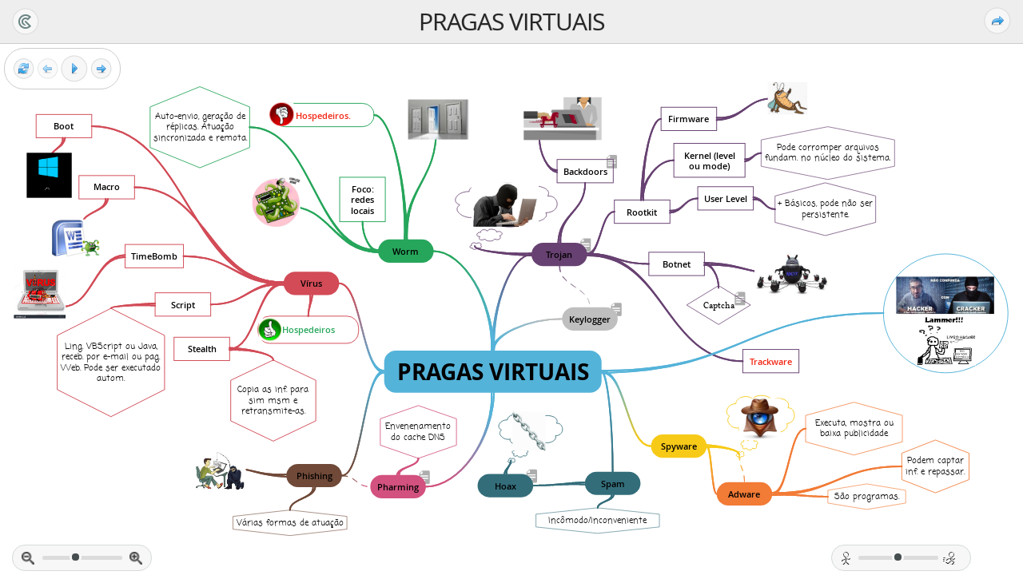

--- FILE ---
content_type: text/html; charset=utf-8
request_url: https://www.goconqr.com/en-US/p/7917375?dont_count=true&frame=true&fs=true
body_size: 12821
content:
<!DOCTYPE html>
<html itemscope='' itemtype='http://schema.org/WebApplication' xmlns:og='http://ogp.me/ns#'>
<head>
<meta charset='utf-8'>
<title>PRAGAS VIRTUAIS | Mind Map</title>
<meta content='chrome=1' http-equiv='X-UA-Compatible'>
<meta content='IE=edge' http-equiv='X-UA-Compatible'>
<meta content='learning, study' itemprop='educationalUse' name='educationalUse'>
<meta content='mixed' itemprop='interactivityType' name='interactivityType'>
<meta content='true' itemprop='isFamilyFriendly' name='isFamilyFriendly'>
<meta content='telephone=no' name='format-detection'>
<meta content='width=device-width' name='viewport'>
<link href='/favicon.ico' rel='shortcut icon' type='image/x-icon'>
<link href='/apple-touch-icon-57x57.png' rel='apple-touch-icon' sizes='57x57'>
<link href='/apple-touch-icon-60x60.png' rel='apple-touch-icon' sizes='60x60'>
<link href='/apple-touch-icon-72x72.png' rel='apple-touch-icon' sizes='72x72'>
<link href='/apple-touch-icon-76x76.png' rel='apple-touch-icon' sizes='76x76'>
<link href='/apple-touch-icon-114x114.png' rel='apple-touch-icon' sizes='114x114'>
<link href='/apple-touch-icon-120x120.png' rel='apple-touch-icon' sizes='120x120'>
<link href='/apple-touch-icon-144x144.png' rel='apple-touch-icon' sizes='144x144'>
<link href='/apple-touch-icon-152x152.png' rel='apple-touch-icon' sizes='152x152'>
<link href='/apple-touch-icon-180x180.png' rel='apple-touch-icon' sizes='180x180'>
<link href='/favicon-16x16.png' rel='icon' sizes='16x16' type='image/png'>
<link href='/favicon-32x32.png' rel='icon' sizes='32x32' type='image/png'>
<link href='/favicon-96x96.png' rel='icon' sizes='96x96' type='image/png'>
<link href='/android-chrome-192x192.png' rel='icon' sizes='192x192' type='image/png'>
<link href='//fastlane.rubiconproject.com/' rel='dns-prefetch'>
<meta content='/smalltile.png' name='msapplication-square70x70logo'>
<meta content='/mediumtile.png' name='msapplication-square150x150logo'>
<meta content='/widetile.png' name='msapplication-wide310x150logo'>
<meta content='/largetile.png' name='msapplication-square310x310logo'>
<link href='/manifest.json' rel='manifest'>


<link rel="preconnect" href="https://a.pub.network/" crossorigin />
<link rel="preconnect" href="https://b.pub.network/" crossorigin />
<link rel="preconnect" href="https://c.pub.network/" crossorigin />
<link rel="preconnect" href="https://d.pub.network/" crossorigin />
<link rel="preconnect" href="https://secure.quantserve.com/" crossorigin />
<link rel="preconnect" href="https://rules.quantcount.com/" crossorigin />
<link rel="preconnect" href="https://pixel.quantserve.com/" crossorigin />
<link rel="preconnect" href="https://cmp.inmobi.com/" crossorigin />
<link rel="preconnect" href="https://btloader.com/" crossorigin />
<link rel="preconnect" href="https://api.btloader.com/" crossorigin />
<link rel="preconnect" href="https://confiant-integrations.global.ssl.fastly.net" crossorigin />
<link rel="stylesheet" href="https://a.pub.network/goconqr-com/cls.css" />
<script data-cfasync="false" type="text/javascript" nonce="">
  const get_sha256_hash = async (input) => {
    const textAsBuffer = new TextEncoder().encode(input);
    const hashBuffer = await window.crypto.subtle.digest("SHA-256", textAsBuffer);
    const hashArray = Array.from(new Uint8Array(hashBuffer));
    const hash = hashArray
      .map((item) => item.toString(16).padStart(2, "0"))
      .join("");
    return hash;
  };

  // ' ABC.DEF+XYZ@gmail.com ' -> 'abcdef@gmail.com'
  const normalize_email = (email) => {
    let norm = email.trim().toLowerCase(),
      parts = norm.split(/@gmail.com$/);
    if(parts.length>1){
      return [
        parts[0].split('+')[0].replace('.', ''),
        '@gmail.com'
      ].join('');
    }else{
      return norm;
    }
  };

  var freestar = freestar || {};
  freestar.queue = freestar.queue || [];
  freestar.config = freestar.config || {};
  freestar.config.enabled_slots = [];
  freestar.initCallback = function () { (freestar.config.enabled_slots.length === 0) ? freestar.initCallbackCalled = false : freestar.newAdSlots(freestar.config.enabled_slots) }
  // Pass hashed emails for authenticated users
  freestar.queue.push(async function(){
    if (typeof CURRENT_USER === 'undefined' || !CURRENT_USER) {
      return;
    }
    freestar.identity.setIdentity({
      hashes: {
        sha256: await get_sha256_hash(normalize_email(CURRENT_USER.email))
      }
    });
  });
</script>
<script src="https://a.pub.network/goconqr-com/pubfig.min.js" async="async" data-cfasync="false"></script>

<link href='https://plus.google.com/+Examtime1' rel='publisher'>
<link href='https://www.goconqr.com/mapamental/7917375/pragas-virtuais' rel='canonical'>
<meta content='Pragas virtuais - Dê uma olhada em nosso Mapa Mental interativo sobrePRAGAS VIRTUAIS, ou crie seu próprio Mapa Mental usando nosso criador de mapas mentais baseado em nuvem.' name='description'>
<meta content='Raquel Ribeiro' name='author'>
<meta content='https://www.goconqr.com/mapamental/7917375/pragas-virtuais' property='og:url'>
<meta content='GoConqr' property='og:site_name'>
<meta content='GoConqr - PRAGAS VIRTUAIS' property='og:title'>
<meta content='Pragas virtuais - Dê uma olhada em nosso Mapa Mental interativo sobrePRAGAS VIRTUAIS, ou crie seu próprio Mapa Mental usando nosso criador de mapas mentais baseado em nuvem.' property='og:description'>
<meta content='/assets/ogp/mindmap-9103a81847b37e74669912c35709f9c078efcea7484556dc5382e74bb3a86ed9.png' property='og:image'>
<meta content='220' property='og:image:width'>
<meta content='220' property='og:image:height'>
<meta content='website' property='og:type'>
<meta content='index,follow' name='robots'>

<base target='_blank'>


<link rel="stylesheet" href="/assets/application-resource-common-01dd162fb1d8717bae8e1e312a2c2c6e84ad6f301188f3e3d12fe164f714ebf0.css" media="all" />
<link rel="stylesheet" href="/assets/application-mindmap-3043c67cfd8d7a37454618e2eeec654146b104fe635696025b6160da995b6497.css" media="all" />
<link rel="stylesheet" href="/assets/application-print-e29eba503fc58552c405f6bac521667ee49929507a58f1f1aae8782be0daaa6e.css" media="print" />
<script nonce="">
  I18n_settings                    = {}
  I18n_settings.defaultLocale      = "en";
  I18n_settings.locale             = "en-US";
  I18n_settings.fallbacks          = true;
  I18n_settings.date_format        = "mm/dd/yy";
  I18n_settings.dayjs_date_format  = "MM/DD/YYYY";
</script>
<script src="/assets/i18n_js/manifest-8e302b71e0cee92aa2f5028c3af99d1448ac1b3a244e6404b6a13ae2616be584.js"></script>
<script src="/assets/i18n_translations/en-US/manifest-248bcb9fdb2bb584ea58b5d69166159df2082f3f4dad3d72be960a662539a889.js"></script>

<script src="/assets/application-mindmap-0bdd23bf0db917d2e9e3dbfccfdc46fb8e38bef3fbf28a917463ae09eaa18666.js"></script>
<meta name="csrf-param" content="authenticity_token" />
<meta name="csrf-token" content="Fsl8cnf8OElRNFnfGWPmdWvhumSqZF00QnPgEGERTJWbDFCvP7J6MBQjimvZZB-kNDzEek_DbfAYAlyaGaVhUg" />
<script src="https://teams.microsoft.com/share/launcher.js" defer="defer" async="async"></script>

</head>
<body class='frame_body en mind_map with_ads'>
<div id='current_user' style='display: none'>
null
</div>
<div id='user_country_code' style='display: none'>
US
</div>
<script nonce="">
  var USER_COUNTRY_CODE = document.getElementById("user_country_code").innerHTML;
  CURRENT_USER = JSON.parse(document.getElementById("current_user").innerHTML)
  
  document.addEventListener("DOMContentLoaded", function(){
    if(CURRENT_USER){
      $(document).trigger('authenticated_user:init');
    }
  });
</script>


  <script async
    nonce=""
    src="https://www.googletagmanager.com/gtag/js?id=UA-34963630-1"></script>
  <script nonce="">
    window.dataLayer = window.dataLayer || [];
    function gtag(){dataLayer.push(arguments);}
    gtag('js', new Date());

    gtag('config', 'UA-34963630-1', {
      send_page_view: false,
      cookie_flags: 'secure;samesite=none'
    });

      gtag('event', 'page_view', {
        page_path: '/en-US/p/7917375?dont_count=true&amp;frame=true&amp;fs=true'
      })
  </script>



<div class='view_panels'>
<div class='study_aid_panel study_aid_meta'>
<div class='study_aid_panel_inner'>
<div class='publicmeta'>
<div class='row'>
<div class='col-12'>
<div class='publicmeta_header'>
<div class='tab_bar'>
<div class='tabs'>
<ul class='nav nav-tabs'>
<li class='active' id='infoTab'>
<a data-bs-toggle='tab' href='#tab_info' role='tab'>
<span class="sprite bg-icon-information_italic"> </span>
Info
</a>
</li>
<li id='ratingsTab'>
<a data-bs-toggle='tab' href='#tab_ratings' role='tab'>
<span class="sprite bg-icon-star"> </span>
Ratings
</a>
</li>
<li id='commmentsTab'>
<a data-bs-toggle='tab' href='#tab_comments' role='tab'>
<span class="sprite bg-icon-balloon_left"> </span>
Comments
</a>
</li>
</ul>
</div>
</div>
</div>
</div>
</div>
<div class='tab-content'>
<div class='tab-pane active' id='tab_info'>
<div class='tab_inner'>
<div class='meta_container'>
<div class='meta_sidebar'>
<div class='avatar'>
<a href="/en-US/profiles/3207130"><img alt="Raquel Ribeiro" title="Raquel Ribeiro" src="https://secure.gravatar.com/avatar/b3a5bdd60f6d8034c644850edf8013ea?default=retro&rating=PG&size=45" width="45" height="45" /></a>
</div>
</div>
<div class='details'>
<div class='meta_extra_info'>
<span itemprop = 'learningResourceType'>Mind Map</span> by <span itemprop = 'author' itemscope itemtype = 'http://schema.org/Person'><a itemprop="name" class="user_link ms_teams_external tex2jax_ignore " href="/en-US/profiles/3207130">Raquel Ribeiro</a></span>, created <span itemprop = 'dateCreated'>more than 1 year ago</span>
</div>
<div id='study_aid_description'>
<h2 class='description_text' itemprop='description'>
Pragas virtuais
</h2>
</div>
<div id='pinned_meta' style='display: none'>
<span class="sprite bg-icon-pin_small"> </span>
<span id='pinned_text'>
Pinned to
<span id='pinned_subject_name'>
</span>
</span>
</div>
<div class='meta_stat_container'>
<div class='meta_stat'>
<div class='views'>
<span class="sprite bg-icon-eye"> </span>
<span class='view_count'>
28
</span>
</div>
</div>
<div class='meta_stat'>
<div class='shares'>
<span class="sprite bg-icon-pin"> </span>
<span class='pinned_count' itemprop='interactionCount'>
0
</span>
</div>
</div>
<div class='meta_stat'>
<div class='comments'>
<span class="sprite bg-icon-balloon_left"> </span>
<span class='comments_count'>
0
</span>
</div>
</div>
</div>

<div>
<div class='study_aid_tags'>
<span class='sprite bg-icon-price_tag canonical_sprite bg-canonical-price_tag' title='Tags'></span>
<span class='no_tags_placeholder' style='display: none'>
No tags specified
</span>
<ul class='tag_list'>
<li>
<a rel="nofollow" class="ms_teams_external" target="_top" href="/en-US/tags/inform%25C3%25A1tica">informática</a>
</li>
<li>
<a rel="nofollow" class="ms_teams_external" target="_top" href="/en-US/tags/pragas+virtuais">pragas virtuais</a>
</li>
<li>
<a rel="nofollow" class="ms_teams_external" target="_top" href="/en-US/tags/inform%25C3%25A1tica">informática</a>
</li>
<li>
<a rel="nofollow" class="ms_teams_external" target="_top" href="/en-US/tags/-">-</a>
</li>
</ul>
</div>

<div class='study_aid_edit_details'>
</div>
</div>
<div class='extra_menu_container'>
<div class='study_aid_extra_menu' style='display: none'>
</div>
</div>
<div aria-hidden='true' class='modal small_modal' id='edit_study_aid_modal' role='dialog'></div>
</div>
</div>
</div>
<div class='meta_section revision_audit_list publicmeta_sub'>
<table class='meta_revision'>
<tr>
<td class='avatar'>
<img alt="Raquel Ribeiro" title="Raquel Ribeiro" src="https://secure.gravatar.com/avatar/b3a5bdd60f6d8034c644850edf8013ea?default=retro&rating=PG&size=32" width="32" height="32" />
</td>
<td class='details'>
<div class='action'>
Created by <a class="user_link ms_teams_external tex2jax_ignore " href="/en-US/profiles/3207130">Raquel Ribeiro</a>
almost 9 years ago
</div>
</td>
</tr>
<tr>
<td></td>
<td class='date_action'></td>
<td><div class='version'></div></td>
</tr>

</table>
</div>


</div>
<div class='tab-pane' id='tab_ratings'>
<div class='tab_inner'>
<div class='average_rating'></div>
</div>
<div class='study_aid_rating_breakdown publicmeta_sub'></div>

</div>
<div class='tab-pane' id='tab_comments'>
<div class='tab_inner'>
<div id='comments_panel'></div>
</div>

</div>
</div>
</div>
<script nonce="">
  $(document).trigger("ratings:init", [ {"id":7917375,"author_id":3239055,"title":"PRAGAS VIRTUAIS","created_at":"2017-03-02T00:39:01Z","updated_at":"2017-06-30T14:15:47Z","sample":false,"description":"Pragas virtuais","alerts_enabled":true,"cached_tag_list":"informática, pragas virtuais","deleted_at":null,"hidden":false,"average_rating":null,"demote":false,"private":false,"copyable":true,"score":14,"artificial_base_score":0,"recalculate_score":false,"profane":false,"hide_summary":false,"tag_list":["informática","pragas virtuais"],"admin_tag_list":[],"study_aid_type":"MindMap","show_path":"/mind_maps/7917375","folder_id":7115610,"public_author":{"id":3239055,"profile":{"name":"Raquel Ribeiro9161","about":"","avatar_service":"gravatar","locale":"pt","google_author_link":null,"user_type_id":188,"escaped_name":"Raquel Ribeiro","full_name":"Raquel Ribeiro","badge_classes":""}}}, "", true, false ]);
</script>

<div class='close_study_aid_panel btn btn-cancel'>
Close
</div>
</div>
</div>
</div>
<div class='hidden' id='study_aid_meta_details'>
<div id='study_aid_id'>7917375</div>
<div id='study_aid_type'>mind_map</div>
<div id='study_aid_version'>2017-06-30T14:15:47Z</div>
</div>


<div class='embed_footer no-print'>
<div class='container'>
<div class='control_row'>
<div class='col_side left'>
<div class='controls_container'>
</div>

</div>
<div class='col_controls'>
<h1 class='study_aid_title' itemprop='name'>
PRAGAS VIRTUAIS
</h1>
</div>
<div class='col_side right'>
</div>
</div>
</div>
</div>

<div class='embed_header'>
<div class='player_controls player_progress_container'>
<div class='player_progress' style='width: 0'></div>
</div>
<span class='et_frame_logo no-print'>
<a target="_blank" href="https://www.goconqr.com/mapamental/7917375/pragas-virtuais"><span class="sprite bg-icon-icon_goconqr_embed" title="View this resource on GoConqr"></span></a>
</span>
<span><a class="btn share_modal share-asset share-asset-with-friends" data-id="7917375" title="Share" id="examtime_share_btn" rel="nofollow" href="#"><span class="sprite bg-icon-arrow_curve_ellipse" title="Share"></span></a></span><input type="hidden" name="root_url" id="root_url" value="https://www.goconqr.com/" autocomplete="off" />
</div>
<div class='embed_click_overlay' style='display: none'></div>
<div class='player_pause_overlay' style='display: none'>
<div class='vert_cent_outer'>
<div class='vert_cent_inner2'>
<div class='vert_cent_centred'>
<i class='icon-pause'></i>
</div>
</div>
</div>
</div>

<div class='embedded_content full_screen_mode embedded'>

<div class='tex2jax_ignore' id='canvas_container' style='overflow:hidden; line-height: 0; position: relative'>
<div id='annotation_viewer' style='display: none'>
<div class='arrow-left'></div>
<div class='annotation_nav'>
<div class='annotation_nav_prev inactive'>
<i class='icon-caret-left'></i>
</div>
<span class='annotation_nav_label'>
<span class='new_annotation'>
New
</span>
<span class='nav_numbers'>
<span class='current'></span>
<span class='of'>
of
</span>
<span class='total'></span>
</span>
</span>
<div class='annotation_nav_next inactive'>
<div class='next_button'>
<i class='icon-caret-right'></i>
</div>
<div class='new_button'>
<i class='icon-plus'></i>
</div>
</div>
</div>
<div id='annotation_display'></div>
<div class='readonly' contenteditable='false' id='annotation_input'></div>
<div id='annotation_measure_area'></div>
</div>
<span id='link_preview' style='display: none; position: fixed; line-height: normal'>
<a href='#'>
Go to link
</a>
</span>
<input type="text" name="hidden_text_field" id="hidden_text_field" value="" style="width: 0; height: 0; position: absolute; top: -9999px; left: -9999px;" readonly="readonly" />

</div>
<div data-nosnippet>
<script id='mind_map_nodes' type='text/plain'>
{"104159012":"{\"id\":104159012,\"parent_id\":null,\"created_at\":\"2017-03-02T00:39:01Z\",\"updated_at\":\"2017-03-03T21:42:35Z\",\"mind_map_id\":7917375,\"color\":\"hsl(197,64,59)\",\"text\":\"PRAGAS VIRTUAIS\",\"text_color\":\"hsl(0,0,0)\",\"text_bold\":true,\"text_italic\":false,\"text_size\":40,\"x_pos\":-169,\"y_pos\":-11,\"width\":382,\"height\":76,\"image_width\":null,\"image_height\":null,\"is_central_node\":true,\"text_font\":\"sans_two\",\"shape\":\"rounded_rectangle\",\"outline\":false,\"client_id\":null,\"text_font_value\":\"OpenSans\",\"has_attachments?\":false,\"abstract_connected_node_ids\":[],\"annotations\":[],\"media\":null}","104159090":"{\"id\":104159090,\"parent_id\":104159012,\"created_at\":\"2017-03-02T00:39:24Z\",\"updated_at\":\"2017-03-03T21:09:32Z\",\"mind_map_id\":7917375,\"color\":\"hsl(355,60,56)\",\"text\":\"Vírus\",\"text_color\":\"hsl(0,0,0)\",\"text_bold\":false,\"text_italic\":false,\"text_size\":16,\"x_pos\":-354,\"y_pos\":-153,\"width\":100,\"height\":42,\"image_width\":null,\"image_height\":null,\"is_central_node\":false,\"text_font\":\"sans_two\",\"shape\":\"rounded_rectangle\",\"outline\":false,\"client_id\":null,\"text_font_value\":\"OpenSans\",\"has_attachments?\":false,\"abstract_connected_node_ids\":[],\"annotations\":[],\"media\":null}","104159165":"{\"id\":104159165,\"parent_id\":104159012,\"created_at\":\"2017-03-02T00:39:40Z\",\"updated_at\":\"2017-03-03T21:09:32Z\",\"mind_map_id\":7917375,\"color\":\"hsl(145,63,40)\",\"text\":\"Worm\",\"text_color\":\"hsl(0,0,0)\",\"text_bold\":false,\"text_italic\":false,\"text_size\":16,\"x_pos\":-184,\"y_pos\":-211,\"width\":100,\"height\":42,\"image_width\":null,\"image_height\":null,\"is_central_node\":false,\"text_font\":\"sans_two\",\"shape\":\"rounded_rectangle\",\"outline\":false,\"client_id\":null,\"text_font_value\":\"OpenSans\",\"has_attachments?\":false,\"abstract_connected_node_ids\":[],\"annotations\":[],\"media\":null}","104159193":"{\"id\":104159193,\"parent_id\":104159012,\"created_at\":\"2017-03-02T00:39:46Z\",\"updated_at\":\"2017-04-06T13:22:58Z\",\"mind_map_id\":7917375,\"color\":\"hsl(287,27,35)\",\"text\":\"Trojan\",\"text_color\":\"hsl(0,0,0)\",\"text_bold\":false,\"text_italic\":false,\"text_size\":16,\"x_pos\":92,\"y_pos\":-205,\"width\":100,\"height\":42,\"image_width\":null,\"image_height\":null,\"is_central_node\":false,\"text_font\":\"sans_two\",\"shape\":\"rounded_rectangle\",\"outline\":false,\"client_id\":null,\"text_font_value\":\"OpenSans\",\"has_attachments?\":false,\"abstract_connected_node_ids\":[104159267],\"annotations\":[{\"id\":1482395,\"content\":\"Guerra: \\rTROJAN (tenta entrar)\\rX \\rFIREWALL (tenta impedir a entrada)\",\"node_id\":104159193,\"created_at\":\"2017-03-03T22:37:52Z\",\"updated_at\":\"2017-03-03T22:53:21Z\"}],\"media\":null}","104159267":"{\"id\":104159267,\"parent_id\":104159012,\"created_at\":\"2017-03-02T00:40:06Z\",\"updated_at\":\"2017-04-06T13:22:58Z\",\"mind_map_id\":7917375,\"color\":\"hsl(0,0,75)\",\"text\":\"Keylogger\",\"text_color\":\"hsl(0,0,0)\",\"text_bold\":false,\"text_italic\":false,\"text_size\":16,\"x_pos\":147,\"y_pos\":-89,\"width\":100,\"height\":42,\"image_width\":null,\"image_height\":null,\"is_central_node\":false,\"text_font\":\"sans_two\",\"shape\":\"rounded_rectangle\",\"outline\":false,\"client_id\":null,\"text_font_value\":\"OpenSans\",\"has_attachments?\":false,\"abstract_connected_node_ids\":[],\"annotations\":[{\"id\":1482341,\"content\":\"O Trojan, sem perder suas características invasivas também é capaz de capturar as informações inseridas via teclado e seus derivados.\",\"node_id\":104159267,\"created_at\":\"2017-03-03T21:49:45Z\",\"updated_at\":\"2017-03-03T21:49:45Z\"}],\"media\":null}","104159368":"{\"id\":104159368,\"parent_id\":104159090,\"created_at\":\"2017-03-02T00:40:35Z\",\"updated_at\":\"2017-05-19T12:02:20Z\",\"mind_map_id\":7917375,\"color\":\"hsl(355,60,56)\",\"text\":\"Boot\",\"text_color\":\"hsl(0,0,0)\",\"text_bold\":false,\"text_italic\":false,\"text_size\":16,\"x_pos\":-799,\"y_pos\":-436,\"width\":100,\"height\":42,\"image_width\":null,\"image_height\":null,\"is_central_node\":false,\"text_font\":\"sans_two\",\"shape\":\"rectangle\",\"outline\":true,\"client_id\":null,\"text_font_value\":\"OpenSans\",\"has_attachments?\":false,\"abstract_connected_node_ids\":[],\"annotations\":[],\"media\":null}","104159442":"{\"id\":104159442,\"parent_id\":104159090,\"created_at\":\"2017-03-02T00:40:44Z\",\"updated_at\":\"2017-05-19T12:02:33Z\",\"mind_map_id\":7917375,\"color\":\"hsl(355,60,56)\",\"text\":\"Macro\",\"text_color\":\"hsl(0,0,0)\",\"text_bold\":false,\"text_italic\":false,\"text_size\":16,\"x_pos\":-722,\"y_pos\":-326,\"width\":100,\"height\":42,\"image_width\":null,\"image_height\":null,\"is_central_node\":false,\"text_font\":\"sans_two\",\"shape\":\"rectangle\",\"outline\":true,\"client_id\":null,\"text_font_value\":\"OpenSans\",\"has_attachments?\":false,\"abstract_connected_node_ids\":[],\"annotations\":[],\"media\":null}","104159471":"{\"id\":104159471,\"parent_id\":104159090,\"created_at\":\"2017-03-02T00:40:54Z\",\"updated_at\":\"2017-05-19T12:03:10Z\",\"mind_map_id\":7917375,\"color\":\"hsl(355,60,56)\",\"text\":\"TimeBomb\",\"text_color\":\"hsl(0,0,0)\",\"text_bold\":false,\"text_italic\":false,\"text_size\":16,\"x_pos\":-639,\"y_pos\":-202,\"width\":105,\"height\":42,\"image_width\":null,\"image_height\":null,\"is_central_node\":false,\"text_font\":\"sans_two\",\"shape\":\"rectangle\",\"outline\":true,\"client_id\":null,\"text_font_value\":\"OpenSans\",\"has_attachments?\":false,\"abstract_connected_node_ids\":[],\"annotations\":[],\"media\":null}","104159603":"{\"id\":104159603,\"parent_id\":104159012,\"created_at\":\"2017-03-02T00:41:13Z\",\"updated_at\":\"2017-03-09T19:14:36Z\",\"mind_map_id\":7917375,\"color\":\"hsl(48,93,53)\",\"text\":\"Spyware\",\"text_color\":\"hsl(0,0,0)\",\"text_bold\":false,\"text_italic\":false,\"text_size\":16,\"x_pos\":307,\"y_pos\":140,\"width\":100,\"height\":42,\"image_width\":null,\"image_height\":null,\"is_central_node\":false,\"text_font\":\"sans_two\",\"shape\":\"rounded_rectangle\",\"outline\":false,\"client_id\":null,\"text_font_value\":\"OpenSans\",\"has_attachments?\":false,\"abstract_connected_node_ids\":[],\"annotations\":[],\"media\":null}","104159610":"{\"id\":104159610,\"parent_id\":104159193,\"created_at\":\"2017-03-02T00:41:16Z\",\"updated_at\":\"2017-03-03T21:29:32Z\",\"mind_map_id\":7917375,\"color\":\"hsl(287,27,35)\",\"text\":\"\",\"text_color\":\"hsl(0,0,0)\",\"text_bold\":false,\"text_italic\":false,\"text_size\":16,\"x_pos\":-45,\"y_pos\":-313,\"width\":182,\"height\":120,\"image_width\":null,\"image_height\":null,\"is_central_node\":false,\"text_font\":\"sans_two\",\"shape\":\"think_bubble\",\"outline\":true,\"client_id\":null,\"text_font_value\":\"OpenSans\",\"has_attachments?\":false,\"abstract_connected_node_ids\":[],\"annotations\":[],\"media\":null}","104162013":"{\"id\":104162013,\"parent_id\":104159471,\"created_at\":\"2017-03-02T00:49:24Z\",\"updated_at\":\"2017-05-19T11:56:47Z\",\"mind_map_id\":7917375,\"color\":\"hsl(355,60,56)\",\"text\":\"\",\"text_color\":\"hsl(0,0,0)\",\"text_bold\":false,\"text_italic\":false,\"text_size\":16,\"x_pos\":-788,\"y_pos\":-108,\"width\":36,\"height\":36,\"image_width\":null,\"image_height\":null,\"is_central_node\":false,\"text_font\":\"sans_two\",\"shape\":\"rectangle\",\"outline\":true,\"client_id\":null,\"text_font_value\":\"OpenSans\",\"has_attachments?\":false,\"abstract_connected_node_ids\":[],\"annotations\":[],\"media\":null}","104162035":"{\"id\":104162035,\"parent_id\":104159442,\"created_at\":\"2017-03-02T00:49:30Z\",\"updated_at\":\"2017-05-19T12:02:57Z\",\"mind_map_id\":7917375,\"color\":\"hsl(355,60,56)\",\"text\":\"\",\"text_color\":\"hsl(0,0,0)\",\"text_bold\":false,\"text_italic\":false,\"text_size\":16,\"x_pos\":-734,\"y_pos\":-238,\"width\":36,\"height\":36,\"image_width\":null,\"image_height\":null,\"is_central_node\":false,\"text_font\":\"sans_two\",\"shape\":\"rectangle\",\"outline\":true,\"client_id\":null,\"text_font_value\":\"OpenSans\",\"has_attachments?\":false,\"abstract_connected_node_ids\":[],\"annotations\":[],\"media\":null}","104162054":"{\"id\":104162054,\"parent_id\":104159368,\"created_at\":\"2017-03-02T00:49:37Z\",\"updated_at\":\"2017-05-19T12:02:29Z\",\"mind_map_id\":7917375,\"color\":\"hsl(355,60,56)\",\"text\":\"\",\"text_color\":\"hsl(0,0,0)\",\"text_bold\":false,\"text_italic\":false,\"text_size\":16,\"x_pos\":-792,\"y_pos\":-355,\"width\":36,\"height\":36,\"image_width\":null,\"image_height\":null,\"is_central_node\":false,\"text_font\":\"sans_two\",\"shape\":\"rectangle\",\"outline\":true,\"client_id\":null,\"text_font_value\":\"OpenSans\",\"has_attachments?\":false,\"abstract_connected_node_ids\":[],\"annotations\":[],\"media\":null}","104162098":"{\"id\":104162098,\"parent_id\":null,\"created_at\":\"2017-03-02T00:49:48Z\",\"updated_at\":\"2017-05-19T12:02:22Z\",\"mind_map_id\":7917375,\"color\":\"hsl(197,64,59)\",\"text\":\"\",\"text_color\":\"hsl(0,0,0)\",\"text_bold\":false,\"text_italic\":false,\"text_size\":16,\"x_pos\":-816,\"y_pos\":-367,\"width\":81,\"height\":81,\"image_width\":200,\"image_height\":200,\"is_central_node\":false,\"text_font\":\"sans_two\",\"shape\":\"rounded_rectangle\",\"outline\":false,\"client_id\":null,\"text_font_value\":\"OpenSans\",\"has_attachments?\":false,\"abstract_connected_node_ids\":[],\"annotations\":[],\"media\":{\"id\":8490021,\"user_id\":3239055,\"name\":\"54e34ab7-ec64-4e87-a0ab-0c699c43e915.png\",\"direct_upload_location\":null,\"file\":{\"url\":\"https://examtimeassets.s3.amazonaws.com/uploads/node/image/104162098/54e34ab7-ec64-4e87-a0ab-0c699c43e915.png\",\"image_primary\":{\"url\":\"https://examtimeassets.s3.amazonaws.com/uploads/node/image/104162098/image_primary_54e34ab7-ec64-4e87-a0ab-0c699c43e915.png\"},\"desktop\":{\"url\":\"https://examtimeassets.s3.amazonaws.com/uploads/node/image/104162098/desktop_54e34ab7-ec64-4e87-a0ab-0c699c43e915.png\"},\"thumb\":{\"url\":\"https://examtimeassets.s3.amazonaws.com/uploads/node/image/104162098/thumb_54e34ab7-ec64-4e87-a0ab-0c699c43e915.png\"}},\"format\":\"image/png\",\"duration\":null,\"size\":null,\"width\":null,\"height\":null,\"processing_error\":null,\"embed_url\":null,\"embed_image\":null,\"image_copy_path_id\":8618347,\"deleted_at\":\"2017-03-26T01:09:44Z\",\"created_at\":\"2017-03-26T01:09:44Z\",\"updated_at\":\"2017-03-26T01:09:44Z\",\"versions\":[\"thumb\",\"desktop\"],\"cache_control_set\":true,\"provider_job_id\":\"pending\",\"type\":\"image\",\"url\":\"https://examtimeassets.s3.amazonaws.com/uploads/node/image/104162098/desktop_54e34ab7-ec64-4e87-a0ab-0c699c43e915.png\",\"thumb_url\":\"https://examtimeassets.s3.amazonaws.com/uploads/node/image/104162098/thumb_54e34ab7-ec64-4e87-a0ab-0c699c43e915.png\",\"primary_url\":\"https://examtimeassets.s3.amazonaws.com/uploads/node/image/104162098/desktop_54e34ab7-ec64-4e87-a0ab-0c699c43e915.png\"}}","104162193":"{\"id\":104162193,\"parent_id\":null,\"created_at\":\"2017-03-02T00:50:08Z\",\"updated_at\":\"2017-05-19T12:03:00Z\",\"mind_map_id\":7917375,\"color\":\"hsl(197,64,59)\",\"text\":\"\",\"text_color\":\"hsl(0,0,0)\",\"text_bold\":false,\"text_italic\":false,\"text_size\":16,\"x_pos\":-773,\"y_pos\":-247,\"width\":90,\"height\":68,\"image_width\":320,\"image_height\":241,\"is_central_node\":false,\"text_font\":\"sans_two\",\"shape\":\"rounded_rectangle\",\"outline\":false,\"client_id\":null,\"text_font_value\":\"OpenSans\",\"has_attachments?\":false,\"abstract_connected_node_ids\":[],\"annotations\":[],\"media\":{\"id\":8490043,\"user_id\":3239055,\"name\":\"ad6b94b5-7dd1-428a-ab6a-931fc046031e.png\",\"direct_upload_location\":null,\"file\":{\"url\":\"https://examtimeassets.s3.amazonaws.com/uploads/node/image/104162193/ad6b94b5-7dd1-428a-ab6a-931fc046031e.png\",\"image_primary\":{\"url\":\"https://examtimeassets.s3.amazonaws.com/uploads/node/image/104162193/image_primary_ad6b94b5-7dd1-428a-ab6a-931fc046031e.png\"},\"desktop\":{\"url\":\"https://examtimeassets.s3.amazonaws.com/uploads/node/image/104162193/desktop_ad6b94b5-7dd1-428a-ab6a-931fc046031e.png\"},\"thumb\":{\"url\":\"https://examtimeassets.s3.amazonaws.com/uploads/node/image/104162193/thumb_ad6b94b5-7dd1-428a-ab6a-931fc046031e.png\"}},\"format\":\"image/png\",\"duration\":null,\"size\":null,\"width\":null,\"height\":null,\"processing_error\":null,\"embed_url\":null,\"embed_image\":null,\"image_copy_path_id\":8618356,\"deleted_at\":\"2017-03-26T01:09:44Z\",\"created_at\":\"2017-03-26T01:09:44Z\",\"updated_at\":\"2017-03-26T01:09:44Z\",\"versions\":[\"thumb\",\"desktop\"],\"cache_control_set\":true,\"provider_job_id\":\"pending\",\"type\":\"image\",\"url\":\"https://examtimeassets.s3.amazonaws.com/uploads/node/image/104162193/desktop_ad6b94b5-7dd1-428a-ab6a-931fc046031e.png\",\"thumb_url\":\"https://examtimeassets.s3.amazonaws.com/uploads/node/image/104162193/thumb_ad6b94b5-7dd1-428a-ab6a-931fc046031e.png\",\"primary_url\":\"https://examtimeassets.s3.amazonaws.com/uploads/node/image/104162193/desktop_ad6b94b5-7dd1-428a-ab6a-931fc046031e.png\"}}","104162254":"{\"id\":104162254,\"parent_id\":null,\"created_at\":\"2017-03-02T00:50:25Z\",\"updated_at\":\"2017-05-19T12:03:14Z\",\"mind_map_id\":7917375,\"color\":\"hsl(197,64,59)\",\"text\":\"\",\"text_color\":\"hsl(0,0,0)\",\"text_bold\":false,\"text_italic\":false,\"text_size\":16,\"x_pos\":-839,\"y_pos\":-159,\"width\":93,\"height\":90,\"image_width\":229,\"image_height\":220,\"is_central_node\":false,\"text_font\":\"sans_two\",\"shape\":\"rounded_rectangle\",\"outline\":false,\"client_id\":null,\"text_font_value\":\"OpenSans\",\"has_attachments?\":false,\"abstract_connected_node_ids\":[],\"annotations\":[],\"media\":{\"id\":8490050,\"user_id\":3239055,\"name\":\"35679aef-ae22-45bb-b11c-af6514014864.jpg\",\"direct_upload_location\":null,\"file\":{\"url\":\"https://examtimeassets.s3.amazonaws.com/uploads/node/image/104162254/35679aef-ae22-45bb-b11c-af6514014864.jpg\",\"image_primary\":{\"url\":\"https://examtimeassets.s3.amazonaws.com/uploads/node/image/104162254/image_primary_35679aef-ae22-45bb-b11c-af6514014864.jpg\"},\"desktop\":{\"url\":\"https://examtimeassets.s3.amazonaws.com/uploads/node/image/104162254/desktop_35679aef-ae22-45bb-b11c-af6514014864.jpg\"},\"thumb\":{\"url\":\"https://examtimeassets.s3.amazonaws.com/uploads/node/image/104162254/thumb_35679aef-ae22-45bb-b11c-af6514014864.jpg\"}},\"format\":\"image/jpg\",\"duration\":null,\"size\":null,\"width\":null,\"height\":null,\"processing_error\":null,\"embed_url\":null,\"embed_image\":null,\"image_copy_path_id\":8618363,\"deleted_at\":\"2017-03-26T01:09:45Z\",\"created_at\":\"2017-03-26T01:09:45Z\",\"updated_at\":\"2017-03-26T01:09:45Z\",\"versions\":[\"thumb\",\"desktop\"],\"cache_control_set\":true,\"provider_job_id\":\"pending\",\"type\":\"image\",\"url\":\"https://examtimeassets.s3.amazonaws.com/uploads/node/image/104162254/desktop_35679aef-ae22-45bb-b11c-af6514014864.jpg\",\"thumb_url\":\"https://examtimeassets.s3.amazonaws.com/uploads/node/image/104162254/thumb_35679aef-ae22-45bb-b11c-af6514014864.jpg\",\"primary_url\":\"https://examtimeassets.s3.amazonaws.com/uploads/node/image/104162254/desktop_35679aef-ae22-45bb-b11c-af6514014864.jpg\"}}","104163217":"{\"id\":104163217,\"parent_id\":104159165,\"created_at\":\"2017-03-02T00:54:34Z\",\"updated_at\":\"2017-05-19T11:57:52Z\",\"mind_map_id\":7917375,\"color\":\"hsl(145,63,40)\",\"text\":\"\",\"text_color\":\"hsl(0,0,0)\",\"text_bold\":false,\"text_italic\":false,\"text_size\":16,\"x_pos\":-385,\"y_pos\":-289,\"width\":36,\"height\":36,\"image_width\":null,\"image_height\":null,\"is_central_node\":false,\"text_font\":\"sans_two\",\"shape\":\"rectangle\",\"outline\":true,\"client_id\":null,\"text_font_value\":\"OpenSans\",\"has_attachments?\":false,\"abstract_connected_node_ids\":[],\"annotations\":[],\"media\":null}","104163293":"{\"id\":104163293,\"parent_id\":null,\"created_at\":\"2017-03-02T00:54:55Z\",\"updated_at\":\"2017-05-19T11:57:56Z\",\"mind_map_id\":7917375,\"color\":\"hsl(197,64,59)\",\"text\":\"\",\"text_color\":\"hsl(0,0,0)\",\"text_bold\":false,\"text_italic\":false,\"text_size\":16,\"x_pos\":-410,\"y_pos\":-323,\"width\":86,\"height\":89,\"image_width\":590,\"image_height\":603,\"is_central_node\":false,\"text_font\":\"sans_two\",\"shape\":\"rounded_rectangle\",\"outline\":false,\"client_id\":null,\"text_font_value\":\"OpenSans\",\"has_attachments?\":false,\"abstract_connected_node_ids\":[],\"annotations\":[],\"media\":{\"id\":8490154,\"user_id\":3239055,\"name\":\"1abbf509-05ef-4d1d-90d5-3362099a83a6.jpg\",\"direct_upload_location\":null,\"file\":{\"url\":\"https://examtimeassets.s3.amazonaws.com/uploads/node/image/104163293/1abbf509-05ef-4d1d-90d5-3362099a83a6.jpg\",\"image_primary\":{\"url\":\"https://examtimeassets.s3.amazonaws.com/uploads/node/image/104163293/image_primary_1abbf509-05ef-4d1d-90d5-3362099a83a6.jpg\"},\"desktop\":{\"url\":\"https://examtimeassets.s3.amazonaws.com/uploads/node/image/104163293/desktop_1abbf509-05ef-4d1d-90d5-3362099a83a6.jpg\"},\"thumb\":{\"url\":\"https://examtimeassets.s3.amazonaws.com/uploads/node/image/104163293/thumb_1abbf509-05ef-4d1d-90d5-3362099a83a6.jpg\"}},\"format\":\"image/jpg\",\"duration\":null,\"size\":null,\"width\":null,\"height\":null,\"processing_error\":null,\"embed_url\":null,\"embed_image\":null,\"image_copy_path_id\":8618440,\"deleted_at\":\"2017-03-26T01:09:46Z\",\"created_at\":\"2017-03-26T01:09:46Z\",\"updated_at\":\"2017-03-26T01:09:46Z\",\"versions\":[\"thumb\",\"desktop\"],\"cache_control_set\":true,\"provider_job_id\":\"pending\",\"type\":\"image\",\"url\":\"https://examtimeassets.s3.amazonaws.com/uploads/node/image/104163293/desktop_1abbf509-05ef-4d1d-90d5-3362099a83a6.jpg\",\"thumb_url\":\"https://examtimeassets.s3.amazonaws.com/uploads/node/image/104163293/thumb_1abbf509-05ef-4d1d-90d5-3362099a83a6.jpg\",\"primary_url\":\"https://examtimeassets.s3.amazonaws.com/uploads/node/image/104163293/desktop_1abbf509-05ef-4d1d-90d5-3362099a83a6.jpg\"}}","104163680":"{\"id\":104163680,\"parent_id\":null,\"created_at\":\"2017-03-02T00:56:45Z\",\"updated_at\":\"2017-03-03T21:29:26Z\",\"mind_map_id\":7917375,\"color\":\"hsl(197,64,59)\",\"text\":\"\",\"text_color\":\"hsl(0,0,0)\",\"text_bold\":false,\"text_italic\":false,\"text_size\":16,\"x_pos\":-16,\"y_pos\":-314,\"width\":121,\"height\":80,\"image_width\":276,\"image_height\":182,\"is_central_node\":false,\"text_font\":\"sans_two\",\"shape\":\"rounded_rectangle\",\"outline\":false,\"client_id\":null,\"text_font_value\":\"OpenSans\",\"has_attachments?\":false,\"abstract_connected_node_ids\":[],\"annotations\":[],\"media\":{\"id\":8490182,\"user_id\":3239055,\"name\":\"60c830f9-1438-444e-90e9-17107404c7f8.jpg\",\"direct_upload_location\":null,\"file\":{\"url\":\"https://examtimeassets.s3.amazonaws.com/uploads/node/image/104163680/60c830f9-1438-444e-90e9-17107404c7f8.jpg\",\"image_primary\":{\"url\":\"https://examtimeassets.s3.amazonaws.com/uploads/node/image/104163680/image_primary_60c830f9-1438-444e-90e9-17107404c7f8.jpg\"},\"desktop\":{\"url\":\"https://examtimeassets.s3.amazonaws.com/uploads/node/image/104163680/desktop_60c830f9-1438-444e-90e9-17107404c7f8.jpg\"},\"thumb\":{\"url\":\"https://examtimeassets.s3.amazonaws.com/uploads/node/image/104163680/thumb_60c830f9-1438-444e-90e9-17107404c7f8.jpg\"}},\"format\":\"image/jpg\",\"duration\":null,\"size\":null,\"width\":null,\"height\":null,\"processing_error\":null,\"embed_url\":null,\"embed_image\":null,\"image_copy_path_id\":8618468,\"deleted_at\":\"2017-03-26T01:09:46Z\",\"created_at\":\"2017-03-26T01:09:46Z\",\"updated_at\":\"2017-03-26T01:09:46Z\",\"versions\":[\"thumb\",\"desktop\"],\"cache_control_set\":true,\"provider_job_id\":\"pending\",\"type\":\"image\",\"url\":\"https://examtimeassets.s3.amazonaws.com/uploads/node/image/104163680/desktop_60c830f9-1438-444e-90e9-17107404c7f8.jpg\",\"thumb_url\":\"https://examtimeassets.s3.amazonaws.com/uploads/node/image/104163680/thumb_60c830f9-1438-444e-90e9-17107404c7f8.jpg\",\"primary_url\":\"https://examtimeassets.s3.amazonaws.com/uploads/node/image/104163680/desktop_60c830f9-1438-444e-90e9-17107404c7f8.jpg\"}}","104163734":"{\"id\":104163734,\"parent_id\":104159193,\"created_at\":\"2017-03-02T00:57:05Z\",\"updated_at\":\"2017-04-06T13:22:58Z\",\"mind_map_id\":7917375,\"color\":\"hsl(287,27,35)\",\"text\":\"Backdoors\",\"text_color\":\"hsl(0,0,0)\",\"text_bold\":false,\"text_italic\":false,\"text_size\":16,\"x_pos\":138,\"y_pos\":-355,\"width\":101,\"height\":42,\"image_width\":null,\"image_height\":null,\"is_central_node\":false,\"text_font\":\"sans_two\",\"shape\":\"rectangle\",\"outline\":true,\"client_id\":null,\"text_font_value\":\"OpenSans\",\"has_attachments?\":false,\"abstract_connected_node_ids\":[],\"annotations\":[{\"id\":1482334,\"content\":\"O comp. pode ser totalmente controlado de longe. Inclusive ser formatado.\",\"node_id\":104163734,\"created_at\":\"2017-03-03T21:43:31Z\",\"updated_at\":\"2017-03-03T21:43:31Z\"}],\"media\":null}","104163745":"{\"id\":104163745,\"parent_id\":104159193,\"created_at\":\"2017-03-02T00:57:09Z\",\"updated_at\":\"2017-03-03T21:30:12Z\",\"mind_map_id\":7917375,\"color\":\"hsl(287,27,35)\",\"text\":\"Rootkit\",\"text_color\":\"hsl(0,0,0)\",\"text_bold\":false,\"text_italic\":false,\"text_size\":16,\"x_pos\":241,\"y_pos\":-282,\"width\":100,\"height\":42,\"image_width\":null,\"image_height\":null,\"is_central_node\":false,\"text_font\":\"sans_two\",\"shape\":\"rectangle\",\"outline\":true,\"client_id\":null,\"text_font_value\":\"OpenSans\",\"has_attachments?\":false,\"abstract_connected_node_ids\":[],\"annotations\":[],\"media\":null}","104163765":"{\"id\":104163765,\"parent_id\":104159193,\"created_at\":\"2017-03-02T00:57:13Z\",\"updated_at\":\"2017-03-03T21:37:27Z\",\"mind_map_id\":7917375,\"color\":\"hsl(287,27,35)\",\"text\":\"Botnet\",\"text_color\":\"hsl(0,0,0)\",\"text_bold\":false,\"text_italic\":false,\"text_size\":16,\"x_pos\":303,\"y_pos\":-188,\"width\":100,\"height\":42,\"image_width\":null,\"image_height\":null,\"is_central_node\":false,\"text_font\":\"sans_two\",\"shape\":\"rectangle\",\"outline\":true,\"client_id\":null,\"text_font_value\":\"OpenSans\",\"has_attachments?\":false,\"abstract_connected_node_ids\":[],\"annotations\":[],\"media\":null}","104164499":"{\"id\":104164499,\"parent_id\":104159012,\"created_at\":\"2017-03-02T01:00:38Z\",\"updated_at\":\"2017-03-03T22:53:32Z\",\"mind_map_id\":7917375,\"color\":\"hsl(197,64,59)\",\"text\":\"\",\"text_color\":\"hsl(0,0,0)\",\"text_bold\":false,\"text_italic\":false,\"text_size\":16,\"x_pos\":725,\"y_pos\":-185,\"width\":224,\"height\":213,\"image_width\":null,\"image_height\":null,\"is_central_node\":false,\"text_font\":\"sans_two\",\"shape\":\"ellipse\",\"outline\":true,\"client_id\":null,\"text_font_value\":\"OpenSans\",\"has_attachments?\":false,\"abstract_connected_node_ids\":[],\"annotations\":[],\"media\":null}","104164822":"{\"id\":104164822,\"parent_id\":null,\"created_at\":\"2017-03-02T01:02:11Z\",\"updated_at\":\"2017-03-03T22:53:41Z\",\"mind_map_id\":7917375,\"color\":\"hsl(197,64,59)\",\"text\":\"\",\"text_color\":\"hsl(0,0,0)\",\"text_bold\":false,\"text_italic\":false,\"text_size\":16,\"x_pos\":748,\"y_pos\":-144,\"width\":176,\"height\":67,\"image_width\":640,\"image_height\":244,\"is_central_node\":false,\"text_font\":\"sans_two\",\"shape\":\"rounded_rectangle\",\"outline\":false,\"client_id\":null,\"text_font_value\":\"OpenSans\",\"has_attachments?\":false,\"abstract_connected_node_ids\":[],\"annotations\":[],\"media\":{\"id\":8490273,\"user_id\":3239055,\"name\":\"5929fd10-ec55-4e6a-b2d4-0fb8bbadab9f.jpg\",\"direct_upload_location\":null,\"file\":{\"url\":\"https://examtimeassets.s3.amazonaws.com/uploads/node/image/104164822/5929fd10-ec55-4e6a-b2d4-0fb8bbadab9f.jpg\",\"image_primary\":{\"url\":\"https://examtimeassets.s3.amazonaws.com/uploads/node/image/104164822/image_primary_5929fd10-ec55-4e6a-b2d4-0fb8bbadab9f.jpg\"},\"desktop\":{\"url\":\"https://examtimeassets.s3.amazonaws.com/uploads/node/image/104164822/desktop_5929fd10-ec55-4e6a-b2d4-0fb8bbadab9f.jpg\"},\"thumb\":{\"url\":\"https://examtimeassets.s3.amazonaws.com/uploads/node/image/104164822/thumb_5929fd10-ec55-4e6a-b2d4-0fb8bbadab9f.jpg\"}},\"format\":\"image/jpg\",\"duration\":null,\"size\":null,\"width\":null,\"height\":null,\"processing_error\":null,\"embed_url\":null,\"embed_image\":null,\"image_copy_path_id\":8618559,\"deleted_at\":\"2017-03-26T01:09:48Z\",\"created_at\":\"2017-03-26T01:09:48Z\",\"updated_at\":\"2017-03-26T01:09:48Z\",\"versions\":[\"thumb\",\"desktop\"],\"cache_control_set\":true,\"provider_job_id\":\"pending\",\"type\":\"image\",\"url\":\"https://examtimeassets.s3.amazonaws.com/uploads/node/image/104164822/desktop_5929fd10-ec55-4e6a-b2d4-0fb8bbadab9f.jpg\",\"thumb_url\":\"https://examtimeassets.s3.amazonaws.com/uploads/node/image/104164822/thumb_5929fd10-ec55-4e6a-b2d4-0fb8bbadab9f.jpg\",\"primary_url\":\"https://examtimeassets.s3.amazonaws.com/uploads/node/image/104164822/desktop_5929fd10-ec55-4e6a-b2d4-0fb8bbadab9f.jpg\"}}","104165259":"{\"id\":104165259,\"parent_id\":null,\"created_at\":\"2017-03-02T01:04:16Z\",\"updated_at\":\"2017-03-03T22:53:37Z\",\"mind_map_id\":7917375,\"color\":\"hsl(197,64,59)\",\"text\":\"\",\"text_color\":\"hsl(0,0,0)\",\"text_bold\":false,\"text_italic\":false,\"text_size\":16,\"x_pos\":783,\"y_pos\":-73,\"width\":108,\"height\":89,\"image_width\":282,\"image_height\":232,\"is_central_node\":false,\"text_font\":\"sans_two\",\"shape\":\"rounded_rectangle\",\"outline\":false,\"client_id\":null,\"text_font_value\":\"OpenSans\",\"has_attachments?\":false,\"abstract_connected_node_ids\":[],\"annotations\":[],\"media\":{\"id\":8490309,\"user_id\":3239055,\"name\":\"d6d511a0-c5eb-408c-926e-02096c1503a3.jpg\",\"direct_upload_location\":null,\"file\":{\"url\":\"https://examtimeassets.s3.amazonaws.com/uploads/node/image/104165259/d6d511a0-c5eb-408c-926e-02096c1503a3.jpg\",\"image_primary\":{\"url\":\"https://examtimeassets.s3.amazonaws.com/uploads/node/image/104165259/image_primary_d6d511a0-c5eb-408c-926e-02096c1503a3.jpg\"},\"desktop\":{\"url\":\"https://examtimeassets.s3.amazonaws.com/uploads/node/image/104165259/desktop_d6d511a0-c5eb-408c-926e-02096c1503a3.jpg\"},\"thumb\":{\"url\":\"https://examtimeassets.s3.amazonaws.com/uploads/node/image/104165259/thumb_d6d511a0-c5eb-408c-926e-02096c1503a3.jpg\"}},\"format\":\"image/jpg\",\"duration\":null,\"size\":null,\"width\":null,\"height\":null,\"processing_error\":null,\"embed_url\":null,\"embed_image\":null,\"image_copy_path_id\":8618595,\"deleted_at\":\"2017-03-26T01:09:48Z\",\"created_at\":\"2017-03-26T01:09:48Z\",\"updated_at\":\"2017-03-26T01:09:48Z\",\"versions\":[\"thumb\",\"desktop\"],\"cache_control_set\":true,\"provider_job_id\":\"pending\",\"type\":\"image\",\"url\":\"https://examtimeassets.s3.amazonaws.com/uploads/node/image/104165259/desktop_d6d511a0-c5eb-408c-926e-02096c1503a3.jpg\",\"thumb_url\":\"https://examtimeassets.s3.amazonaws.com/uploads/node/image/104165259/thumb_d6d511a0-c5eb-408c-926e-02096c1503a3.jpg\",\"primary_url\":\"https://examtimeassets.s3.amazonaws.com/uploads/node/image/104165259/desktop_d6d511a0-c5eb-408c-926e-02096c1503a3.jpg\"}}","104166246":"{\"id\":104166246,\"parent_id\":104163765,\"created_at\":\"2017-03-02T01:08:41Z\",\"updated_at\":\"2017-05-19T11:59:44Z\",\"mind_map_id\":7917375,\"color\":\"hsl(287,27,35)\",\"text\":\"\",\"text_color\":\"hsl(0,0,0)\",\"text_bold\":false,\"text_italic\":false,\"text_size\":16,\"x_pos\":548,\"y_pos\":-167,\"width\":36,\"height\":36,\"image_width\":null,\"image_height\":null,\"is_central_node\":false,\"text_font\":\"sans_two\",\"shape\":\"rectangle\",\"outline\":true,\"client_id\":null,\"text_font_value\":\"OpenSans\",\"has_attachments?\":false,\"abstract_connected_node_ids\":[],\"annotations\":[],\"media\":null}","104166284":"{\"id\":104166284,\"parent_id\":null,\"created_at\":\"2017-03-02T01:08:56Z\",\"updated_at\":\"2017-03-03T21:32:27Z\",\"mind_map_id\":7917375,\"color\":\"hsl(197,64,59)\",\"text\":\"\",\"text_color\":\"hsl(0,0,0)\",\"text_bold\":false,\"text_italic\":false,\"text_size\":16,\"x_pos\":493,\"y_pos\":-189,\"width\":134,\"height\":101,\"image_width\":259,\"image_height\":194,\"is_central_node\":false,\"text_font\":\"sans_two\",\"shape\":\"rounded_rectangle\",\"outline\":false,\"client_id\":null,\"text_font_value\":\"OpenSans\",\"has_attachments?\":false,\"abstract_connected_node_ids\":[],\"annotations\":[],\"media\":{\"id\":8490380,\"user_id\":3239055,\"name\":\"9b9369ff-f207-48f4-b4c9-e155b9b05e11.jpg\",\"direct_upload_location\":null,\"file\":{\"url\":\"https://examtimeassets.s3.amazonaws.com/uploads/node/image/104166284/9b9369ff-f207-48f4-b4c9-e155b9b05e11.jpg\",\"image_primary\":{\"url\":\"https://examtimeassets.s3.amazonaws.com/uploads/node/image/104166284/image_primary_9b9369ff-f207-48f4-b4c9-e155b9b05e11.jpg\"},\"desktop\":{\"url\":\"https://examtimeassets.s3.amazonaws.com/uploads/node/image/104166284/desktop_9b9369ff-f207-48f4-b4c9-e155b9b05e11.jpg\"},\"thumb\":{\"url\":\"https://examtimeassets.s3.amazonaws.com/uploads/node/image/104166284/thumb_9b9369ff-f207-48f4-b4c9-e155b9b05e11.jpg\"}},\"format\":\"image/jpg\",\"duration\":null,\"size\":null,\"width\":null,\"height\":null,\"processing_error\":null,\"embed_url\":null,\"embed_image\":null,\"image_copy_path_id\":8618666,\"deleted_at\":\"2017-03-26T01:09:49Z\",\"created_at\":\"2017-03-26T01:09:49Z\",\"updated_at\":\"2017-03-26T01:09:49Z\",\"versions\":[\"thumb\",\"desktop\"],\"cache_control_set\":true,\"provider_job_id\":\"pending\",\"type\":\"image\",\"url\":\"https://examtimeassets.s3.amazonaws.com/uploads/node/image/104166284/desktop_9b9369ff-f207-48f4-b4c9-e155b9b05e11.jpg\",\"thumb_url\":\"https://examtimeassets.s3.amazonaws.com/uploads/node/image/104166284/thumb_9b9369ff-f207-48f4-b4c9-e155b9b05e11.jpg\",\"primary_url\":\"https://examtimeassets.s3.amazonaws.com/uploads/node/image/104166284/desktop_9b9369ff-f207-48f4-b4c9-e155b9b05e11.jpg\"}}","104166373":"{\"id\":104166373,\"parent_id\":104163745,\"created_at\":\"2017-03-02T01:09:21Z\",\"updated_at\":\"2017-03-03T21:08:19Z\",\"mind_map_id\":7917375,\"color\":\"hsl(287,27,35)\",\"text\":\"Firmware\",\"text_color\":\"hsl(0,0,0)\",\"text_bold\":false,\"text_italic\":false,\"text_size\":16,\"x_pos\":325,\"y_pos\":-449,\"width\":100,\"height\":42,\"image_width\":null,\"image_height\":null,\"is_central_node\":false,\"text_font\":\"sans_two\",\"shape\":\"rectangle\",\"outline\":true,\"client_id\":null,\"text_font_value\":\"OpenSans\",\"has_attachments?\":false,\"abstract_connected_node_ids\":[],\"annotations\":[],\"media\":null}","104166397":"{\"id\":104166397,\"parent_id\":104163734,\"created_at\":\"2017-03-02T01:09:27Z\",\"updated_at\":\"2017-05-19T11:59:14Z\",\"mind_map_id\":7917375,\"color\":\"hsl(287,27,35)\",\"text\":\"\",\"text_color\":\"hsl(0,0,0)\",\"text_bold\":false,\"text_italic\":false,\"text_size\":16,\"x_pos\":88,\"y_pos\":-432,\"width\":36,\"height\":36,\"image_width\":null,\"image_height\":null,\"is_central_node\":false,\"text_font\":\"sans_two\",\"shape\":\"rectangle\",\"outline\":true,\"client_id\":null,\"text_font_value\":\"OpenSans\",\"has_attachments?\":false,\"abstract_connected_node_ids\":[],\"annotations\":[],\"media\":null}","104548416":"{\"id\":104548416,\"parent_id\":104159165,\"created_at\":\"2017-03-03T20:23:57Z\",\"updated_at\":\"2017-05-19T11:58:40Z\",\"mind_map_id\":7917375,\"color\":\"hsl(145,63,40)\",\"text\":\"Auto-envio, geração de\\nréplicas. Atuação\\nsincronizada e remota.\",\"text_color\":\"hsl(0,0,0)\",\"text_bold\":false,\"text_italic\":false,\"text_size\":16,\"x_pos\":-593,\"y_pos\":-486,\"width\":177,\"height\":146,\"image_width\":null,\"image_height\":null,\"is_central_node\":false,\"text_font\":\"handwritten_one\",\"shape\":\"hexagon\",\"outline\":true,\"client_id\":null,\"text_font_value\":\"Coming Soon\",\"has_attachments?\":false,\"abstract_connected_node_ids\":[],\"annotations\":[],\"media\":null}","104548801":"{\"id\":104548801,\"parent_id\":104159165,\"created_at\":\"2017-03-03T20:26:09Z\",\"updated_at\":\"2017-05-19T11:58:26Z\",\"mind_map_id\":7917375,\"color\":\"hsl(145,63,40)\",\"text\":\"Hospedeiros.\",\"text_color\":\"hsl(0.0139,0.9000,0.5100)\",\"text_bold\":false,\"text_italic\":false,\"text_size\":16,\"x_pos\":-373,\"y_pos\":-456,\"width\":182,\"height\":42,\"image_width\":null,\"image_height\":null,\"is_central_node\":false,\"text_font\":\"sans_two\",\"shape\":\"rounded_rectangle\",\"outline\":true,\"client_id\":null,\"text_font_value\":\"OpenSans\",\"has_attachments?\":false,\"abstract_connected_node_ids\":[],\"annotations\":[],\"media\":null}","104553899":"{\"id\":104553899,\"parent_id\":104159090,\"created_at\":\"2017-03-03T20:54:31Z\",\"updated_at\":\"2017-05-19T12:04:15Z\",\"mind_map_id\":7917375,\"color\":\"hsl(355,60,56)\",\"text\":\"Hospedeiros\",\"text_color\":\"hsl(0.4028,0.6300,0.4000)\",\"text_bold\":false,\"text_italic\":false,\"text_size\":16,\"x_pos\":-400,\"y_pos\":-73,\"width\":181,\"height\":49,\"image_width\":null,\"image_height\":null,\"is_central_node\":false,\"text_font\":\"sans_two\",\"shape\":\"rounded_rectangle\",\"outline\":true,\"client_id\":null,\"text_font_value\":\"OpenSans\",\"has_attachments?\":false,\"abstract_connected_node_ids\":[],\"annotations\":[],\"media\":null}","104554441":"{\"id\":104554441,\"parent_id\":null,\"created_at\":\"2017-03-03T20:57:33Z\",\"updated_at\":\"2017-05-19T11:58:30Z\",\"mind_map_id\":7917375,\"color\":\"hsl(197,64,59)\",\"text\":\"\",\"text_color\":\"hsl(0,0,0)\",\"text_bold\":false,\"text_italic\":false,\"text_size\":16,\"x_pos\":-379,\"y_pos\":-457,\"width\":43,\"height\":42,\"image_width\":257,\"image_height\":253,\"is_central_node\":false,\"text_font\":\"sans_two\",\"shape\":\"rounded_rectangle\",\"outline\":false,\"client_id\":null,\"text_font_value\":\"OpenSans\",\"has_attachments?\":false,\"abstract_connected_node_ids\":[],\"annotations\":[],\"media\":{\"id\":8521278,\"user_id\":3239055,\"name\":\"6857474a-c87b-4049-b2de-89dcd61c258f.jpg\",\"direct_upload_location\":null,\"file\":{\"url\":\"https://examtimeassets.s3.amazonaws.com/uploads/node/image/104554441/6857474a-c87b-4049-b2de-89dcd61c258f.jpg\",\"image_primary\":{\"url\":\"https://examtimeassets.s3.amazonaws.com/uploads/node/image/104554441/image_primary_6857474a-c87b-4049-b2de-89dcd61c258f.jpg\"},\"desktop\":{\"url\":\"https://examtimeassets.s3.amazonaws.com/uploads/node/image/104554441/desktop_6857474a-c87b-4049-b2de-89dcd61c258f.jpg\"},\"thumb\":{\"url\":\"https://examtimeassets.s3.amazonaws.com/uploads/node/image/104554441/thumb_6857474a-c87b-4049-b2de-89dcd61c258f.jpg\"}},\"format\":\"image/jpg\",\"duration\":null,\"size\":null,\"width\":null,\"height\":null,\"processing_error\":null,\"embed_url\":null,\"embed_image\":null,\"image_copy_path_id\":8644147,\"deleted_at\":\"2017-03-26T01:18:32Z\",\"created_at\":\"2017-03-26T01:18:32Z\",\"updated_at\":\"2017-03-26T01:18:32Z\",\"versions\":[\"thumb\",\"desktop\"],\"cache_control_set\":true,\"provider_job_id\":\"pending\",\"type\":\"image\",\"url\":\"https://examtimeassets.s3.amazonaws.com/uploads/node/image/104554441/desktop_6857474a-c87b-4049-b2de-89dcd61c258f.jpg\",\"thumb_url\":\"https://examtimeassets.s3.amazonaws.com/uploads/node/image/104554441/thumb_6857474a-c87b-4049-b2de-89dcd61c258f.jpg\",\"primary_url\":\"https://examtimeassets.s3.amazonaws.com/uploads/node/image/104554441/desktop_6857474a-c87b-4049-b2de-89dcd61c258f.jpg\"}}","104554504":"{\"id\":104554504,\"parent_id\":null,\"created_at\":\"2017-03-03T20:57:55Z\",\"updated_at\":\"2017-05-19T12:04:06Z\",\"mind_map_id\":7917375,\"color\":\"hsl(197,64,59)\",\"text\":\"\",\"text_color\":\"hsl(0,0,0)\",\"text_bold\":false,\"text_italic\":false,\"text_size\":16,\"x_pos\":-399,\"y_pos\":-69,\"width\":41,\"height\":40,\"image_width\":257,\"image_height\":253,\"is_central_node\":false,\"text_font\":\"sans_two\",\"shape\":\"rounded_rectangle\",\"outline\":false,\"client_id\":null,\"text_font_value\":\"OpenSans\",\"has_attachments?\":false,\"abstract_connected_node_ids\":[],\"annotations\":[],\"media\":{\"id\":8521285,\"user_id\":3239055,\"name\":\"3b6ec799-0895-4c22-8511-7a0d6850dbd7.jpg\",\"direct_upload_location\":null,\"file\":{\"url\":\"https://examtimeassets.s3.amazonaws.com/uploads/node/image/104554504/3b6ec799-0895-4c22-8511-7a0d6850dbd7.jpg\",\"image_primary\":{\"url\":\"https://examtimeassets.s3.amazonaws.com/uploads/node/image/104554504/image_primary_3b6ec799-0895-4c22-8511-7a0d6850dbd7.jpg\"},\"desktop\":{\"url\":\"https://examtimeassets.s3.amazonaws.com/uploads/node/image/104554504/desktop_3b6ec799-0895-4c22-8511-7a0d6850dbd7.jpg\"},\"thumb\":{\"url\":\"https://examtimeassets.s3.amazonaws.com/uploads/node/image/104554504/thumb_3b6ec799-0895-4c22-8511-7a0d6850dbd7.jpg\"}},\"format\":\"image/jpg\",\"duration\":null,\"size\":null,\"width\":null,\"height\":null,\"processing_error\":null,\"embed_url\":null,\"embed_image\":null,\"image_copy_path_id\":8644154,\"deleted_at\":\"2017-03-26T01:18:32Z\",\"created_at\":\"2017-03-26T01:18:32Z\",\"updated_at\":\"2017-03-26T01:18:32Z\",\"versions\":[\"thumb\",\"desktop\"],\"cache_control_set\":true,\"provider_job_id\":\"pending\",\"type\":\"image\",\"url\":\"https://examtimeassets.s3.amazonaws.com/uploads/node/image/104554504/desktop_3b6ec799-0895-4c22-8511-7a0d6850dbd7.jpg\",\"thumb_url\":\"https://examtimeassets.s3.amazonaws.com/uploads/node/image/104554504/thumb_3b6ec799-0895-4c22-8511-7a0d6850dbd7.jpg\",\"primary_url\":\"https://examtimeassets.s3.amazonaws.com/uploads/node/image/104554504/desktop_3b6ec799-0895-4c22-8511-7a0d6850dbd7.jpg\"}}","104554738":"{\"id\":104554738,\"parent_id\":104163745,\"created_at\":\"2017-03-03T20:58:46Z\",\"updated_at\":\"2017-04-06T13:18:57Z\",\"mind_map_id\":7917375,\"color\":\"hsl(287,27,35)\",\"text\":\"Kernel (level ou mode)\",\"text_color\":\"hsl(0,0,0)\",\"text_bold\":false,\"text_italic\":false,\"text_size\":16,\"x_pos\":348,\"y_pos\":-384,\"width\":128,\"height\":60,\"image_width\":null,\"image_height\":null,\"is_central_node\":false,\"text_font\":\"sans_two\",\"shape\":\"rectangle\",\"outline\":true,\"client_id\":null,\"text_font_value\":\"OpenSans\",\"has_attachments?\":false,\"abstract_connected_node_ids\":[],\"annotations\":[],\"media\":null}","104554820":"{\"id\":104554820,\"parent_id\":104163745,\"created_at\":\"2017-03-03T20:58:51Z\",\"updated_at\":\"2017-03-03T21:30:23Z\",\"mind_map_id\":7917375,\"color\":\"hsl(287,27,35)\",\"text\":\"User Level\",\"text_color\":\"hsl(0,0,0)\",\"text_bold\":false,\"text_italic\":false,\"text_size\":16,\"x_pos\":391,\"y_pos\":-306,\"width\":100,\"height\":42,\"image_width\":null,\"image_height\":null,\"is_central_node\":false,\"text_font\":\"sans_two\",\"shape\":\"rectangle\",\"outline\":true,\"client_id\":null,\"text_font_value\":\"OpenSans\",\"has_attachments?\":false,\"abstract_connected_node_ids\":[],\"annotations\":[],\"media\":null}","104555946":"{\"id\":104555946,\"parent_id\":104166373,\"created_at\":\"2017-03-03T21:04:33Z\",\"updated_at\":\"2017-05-19T12:01:28Z\",\"mind_map_id\":7917375,\"color\":\"hsl(287,27,35)\",\"text\":\"\",\"text_color\":\"hsl(0,0,0)\",\"text_bold\":false,\"text_italic\":false,\"text_size\":16,\"x_pos\":528,\"y_pos\":-483,\"width\":36,\"height\":36,\"image_width\":null,\"image_height\":null,\"is_central_node\":false,\"text_font\":\"sans_two\",\"shape\":\"rectangle\",\"outline\":true,\"client_id\":null,\"text_font_value\":\"OpenSans\",\"has_attachments?\":false,\"abstract_connected_node_ids\":[],\"annotations\":[],\"media\":null}","104555995":"{\"id\":104555995,\"parent_id\":null,\"created_at\":\"2017-03-03T21:04:55Z\",\"updated_at\":\"2017-05-19T12:01:09Z\",\"mind_map_id\":7917375,\"color\":\"hsl(197,64,59)\",\"text\":\"\",\"text_color\":\"hsl(0,0,0)\",\"text_bold\":false,\"text_italic\":false,\"text_size\":16,\"x_pos\":517,\"y_pos\":-494,\"width\":71,\"height\":58,\"image_width\":249,\"image_height\":202,\"is_central_node\":false,\"text_font\":\"sans_two\",\"shape\":\"rounded_rectangle\",\"outline\":false,\"client_id\":null,\"text_font_value\":\"OpenSans\",\"has_attachments?\":false,\"abstract_connected_node_ids\":[],\"annotations\":[],\"media\":{\"id\":8521453,\"user_id\":3239055,\"name\":\"8dae1e99-e9a3-46cb-b747-dd85b649530a.jpg\",\"direct_upload_location\":null,\"file\":{\"url\":\"https://examtimeassets.s3.amazonaws.com/uploads/node/image/104555995/8dae1e99-e9a3-46cb-b747-dd85b649530a.jpg\",\"image_primary\":{\"url\":\"https://examtimeassets.s3.amazonaws.com/uploads/node/image/104555995/image_primary_8dae1e99-e9a3-46cb-b747-dd85b649530a.jpg\"},\"desktop\":{\"url\":\"https://examtimeassets.s3.amazonaws.com/uploads/node/image/104555995/desktop_8dae1e99-e9a3-46cb-b747-dd85b649530a.jpg\"},\"thumb\":{\"url\":\"https://examtimeassets.s3.amazonaws.com/uploads/node/image/104555995/thumb_8dae1e99-e9a3-46cb-b747-dd85b649530a.jpg\"}},\"format\":\"image/jpg\",\"duration\":null,\"size\":null,\"width\":null,\"height\":null,\"processing_error\":null,\"embed_url\":null,\"embed_image\":null,\"image_copy_path_id\":8644278,\"deleted_at\":\"2017-03-26T01:18:34Z\",\"created_at\":\"2017-03-26T01:18:34Z\",\"updated_at\":\"2017-03-26T01:18:34Z\",\"versions\":[\"thumb\",\"desktop\"],\"cache_control_set\":true,\"provider_job_id\":\"pending\",\"type\":\"image\",\"url\":\"https://examtimeassets.s3.amazonaws.com/uploads/node/image/104555995/desktop_8dae1e99-e9a3-46cb-b747-dd85b649530a.jpg\",\"thumb_url\":\"https://examtimeassets.s3.amazonaws.com/uploads/node/image/104555995/thumb_8dae1e99-e9a3-46cb-b747-dd85b649530a.jpg\",\"primary_url\":\"https://examtimeassets.s3.amazonaws.com/uploads/node/image/104555995/desktop_8dae1e99-e9a3-46cb-b747-dd85b649530a.jpg\"}}","104556192":"{\"id\":104556192,\"parent_id\":104554738,\"created_at\":\"2017-03-03T21:06:30Z\",\"updated_at\":\"2017-05-19T12:01:34Z\",\"mind_map_id\":7917375,\"color\":\"hsl(287,27,35)\",\"text\":\"Pode corromper arquivos\\nfundam. no núcleo do sistema.\",\"text_color\":\"hsl(0,0,0)\",\"text_bold\":false,\"text_italic\":false,\"text_size\":16,\"x_pos\":506,\"y_pos\":-414,\"width\":238,\"height\":95,\"image_width\":null,\"image_height\":null,\"is_central_node\":false,\"text_font\":\"handwritten_one\",\"shape\":\"hexagon\",\"outline\":true,\"client_id\":null,\"text_font_value\":\"Coming Soon\",\"has_attachments?\":false,\"abstract_connected_node_ids\":[],\"annotations\":[],\"media\":null}","104557028":"{\"id\":104557028,\"parent_id\":104159165,\"created_at\":\"2017-03-03T21:10:09Z\",\"updated_at\":\"2017-04-06T13:18:57Z\",\"mind_map_id\":7917375,\"color\":\"hsl(145,63,40)\",\"text\":\"Foco: redes locais\",\"text_color\":\"hsl(0,0,0)\",\"text_bold\":false,\"text_italic\":false,\"text_size\":16,\"x_pos\":-253,\"y_pos\":-323,\"width\":82,\"height\":80,\"image_width\":null,\"image_height\":null,\"is_central_node\":false,\"text_font\":\"sans_two\",\"shape\":\"rectangle\",\"outline\":true,\"client_id\":null,\"text_font_value\":\"OpenSans\",\"has_attachments?\":false,\"abstract_connected_node_ids\":[],\"annotations\":[],\"media\":null}","104557201":"{\"id\":104557201,\"parent_id\":104159165,\"created_at\":\"2017-03-03T21:11:05Z\",\"updated_at\":\"2017-05-19T11:58:19Z\",\"mind_map_id\":7917375,\"color\":\"hsl(145,63,40)\",\"text\":\"\",\"text_color\":\"hsl(0,0,0)\",\"text_bold\":false,\"text_italic\":false,\"text_size\":16,\"x_pos\":-97,\"y_pos\":-450,\"width\":36,\"height\":36,\"image_width\":null,\"image_height\":null,\"is_central_node\":false,\"text_font\":\"sans_two\",\"shape\":\"rectangle\",\"outline\":true,\"client_id\":null,\"text_font_value\":\"OpenSans\",\"has_attachments?\":false,\"abstract_connected_node_ids\":[],\"annotations\":[],\"media\":null}","104558144":"{\"id\":104558144,\"parent_id\":null,\"created_at\":\"2017-03-03T21:16:30Z\",\"updated_at\":\"2017-05-19T11:58:21Z\",\"mind_map_id\":7917375,\"color\":\"hsl(197,64,59)\",\"text\":\"\",\"text_color\":\"hsl(0,0,0)\",\"text_bold\":false,\"text_italic\":false,\"text_size\":16,\"x_pos\":-130,\"y_pos\":-463,\"width\":110,\"height\":72,\"image_width\":166,\"image_height\":109,\"is_central_node\":false,\"text_font\":\"sans_two\",\"shape\":\"rounded_rectangle\",\"outline\":false,\"client_id\":null,\"text_font_value\":\"OpenSans\",\"has_attachments?\":false,\"abstract_connected_node_ids\":[],\"annotations\":[],\"media\":{\"id\":8521674,\"user_id\":3239055,\"name\":\"69c32480-b966-45ce-8bfb-4ff358265f9e.jpg\",\"direct_upload_location\":null,\"file\":{\"url\":\"https://examtimeassets.s3.amazonaws.com/uploads/node/image/104558144/69c32480-b966-45ce-8bfb-4ff358265f9e.jpg\",\"image_primary\":{\"url\":\"https://examtimeassets.s3.amazonaws.com/uploads/node/image/104558144/image_primary_69c32480-b966-45ce-8bfb-4ff358265f9e.jpg\"},\"desktop\":{\"url\":\"https://examtimeassets.s3.amazonaws.com/uploads/node/image/104558144/desktop_69c32480-b966-45ce-8bfb-4ff358265f9e.jpg\"},\"thumb\":{\"url\":\"https://examtimeassets.s3.amazonaws.com/uploads/node/image/104558144/thumb_69c32480-b966-45ce-8bfb-4ff358265f9e.jpg\"}},\"format\":\"image/jpg\",\"duration\":null,\"size\":null,\"width\":null,\"height\":null,\"processing_error\":null,\"embed_url\":null,\"embed_image\":null,\"image_copy_path_id\":8644449,\"deleted_at\":\"2017-03-26T01:18:37Z\",\"created_at\":\"2017-03-26T01:18:37Z\",\"updated_at\":\"2017-03-26T01:18:37Z\",\"versions\":[\"thumb\",\"desktop\"],\"cache_control_set\":true,\"provider_job_id\":\"pending\",\"type\":\"image\",\"url\":\"https://examtimeassets.s3.amazonaws.com/uploads/node/image/104558144/desktop_69c32480-b966-45ce-8bfb-4ff358265f9e.jpg\",\"thumb_url\":\"https://examtimeassets.s3.amazonaws.com/uploads/node/image/104558144/thumb_69c32480-b966-45ce-8bfb-4ff358265f9e.jpg\",\"primary_url\":\"https://examtimeassets.s3.amazonaws.com/uploads/node/image/104558144/desktop_69c32480-b966-45ce-8bfb-4ff358265f9e.jpg\"}}","104558944":"{\"id\":104558944,\"parent_id\":104159090,\"created_at\":\"2017-03-03T21:21:44Z\",\"updated_at\":\"2017-05-19T12:03:20Z\",\"mind_map_id\":7917375,\"color\":\"hsl(355,60,56)\",\"text\":\"Script\",\"text_color\":\"hsl(0,0,0)\",\"text_bold\":false,\"text_italic\":false,\"text_size\":16,\"x_pos\":-585,\"y_pos\":-115,\"width\":100,\"height\":42,\"image_width\":null,\"image_height\":null,\"is_central_node\":false,\"text_font\":\"sans_two\",\"shape\":\"rectangle\",\"outline\":true,\"client_id\":null,\"text_font_value\":\"OpenSans\",\"has_attachments?\":false,\"abstract_connected_node_ids\":[],\"annotations\":[],\"media\":null}","104559104":"{\"id\":104559104,\"parent_id\":104558944,\"created_at\":\"2017-03-03T21:22:35Z\",\"updated_at\":\"2017-05-19T12:03:25Z\",\"mind_map_id\":7917375,\"color\":\"hsl(355,60,56)\",\"text\":\"Ling. VBScript ou Java,\\nreceb. por e-mail ou pag.\\nWeb. Pode ser executado\\nautom.\",\"text_color\":\"hsl(0,0,0)\",\"text_bold\":false,\"text_italic\":false,\"text_size\":16,\"x_pos\":-761,\"y_pos\":-87,\"width\":193,\"height\":195,\"image_width\":null,\"image_height\":null,\"is_central_node\":false,\"text_font\":\"handwritten_one\",\"shape\":\"hexagon\",\"outline\":true,\"client_id\":null,\"text_font_value\":\"Coming Soon\",\"has_attachments?\":false,\"abstract_connected_node_ids\":[],\"annotations\":[],\"media\":null}","104559609":"{\"id\":104559609,\"parent_id\":104159090,\"created_at\":\"2017-03-03T21:25:25Z\",\"updated_at\":\"2017-05-19T12:03:59Z\",\"mind_map_id\":7917375,\"color\":\"hsl(355,60,56)\",\"text\":\"Stealth\",\"text_color\":\"hsl(0,0,0)\",\"text_bold\":false,\"text_italic\":false,\"text_size\":16,\"x_pos\":-551,\"y_pos\":-35,\"width\":100,\"height\":42,\"image_width\":null,\"image_height\":null,\"is_central_node\":false,\"text_font\":\"sans_two\",\"shape\":\"rectangle\",\"outline\":true,\"client_id\":null,\"text_font_value\":\"OpenSans\",\"has_attachments?\":false,\"abstract_connected_node_ids\":[],\"annotations\":[],\"media\":null}","104559653":"{\"id\":104559653,\"parent_id\":104559609,\"created_at\":\"2017-03-03T21:25:49Z\",\"updated_at\":\"2017-05-19T12:03:45Z\",\"mind_map_id\":7917375,\"color\":\"hsl(355,60,56)\",\"text\":\"Copia as inf. para\\nsim msm e\\nretransmite-as.\",\"text_color\":\"hsl(0,0,0)\",\"text_bold\":false,\"text_italic\":false,\"text_size\":16,\"x_pos\":-449,\"y_pos\":6,\"width\":153,\"height\":146,\"image_width\":null,\"image_height\":null,\"is_central_node\":false,\"text_font\":\"handwritten_one\",\"shape\":\"hexagon\",\"outline\":true,\"client_id\":null,\"text_font_value\":\"Coming Soon\",\"has_attachments?\":false,\"abstract_connected_node_ids\":[],\"annotations\":[],\"media\":null}","104561019":"{\"id\":104561019,\"parent_id\":104163765,\"created_at\":\"2017-03-03T21:34:15Z\",\"updated_at\":\"2017-05-19T12:00:03Z\",\"mind_map_id\":7917375,\"color\":\"hsl(287,27,35)\",\"text\":\"Captcha\",\"text_color\":\"hsl(0,0,0)\",\"text_bold\":false,\"text_italic\":false,\"text_size\":16,\"x_pos\":371,\"y_pos\":-128,\"width\":115,\"height\":70,\"image_width\":null,\"image_height\":null,\"is_central_node\":false,\"text_font\":\"serif_one\",\"shape\":\"diamond\",\"outline\":true,\"client_id\":null,\"text_font_value\":\"Vollkorn\",\"has_attachments?\":false,\"abstract_connected_node_ids\":[],\"annotations\":[{\"id\":1482322,\"content\":\"CAPTCHA é um acrônimo da expressão \\\"Completely Automated Public Turing test to tell Computers and Humans Apart\\\" (teste de Turing público completamente automatizado para diferenciação entre computadores e humanos): um teste de desafio cognitivo, utilizado como ferramenta anti-spam\",\"node_id\":104561019,\"created_at\":\"2017-03-03T21:35:07Z\",\"updated_at\":\"2017-03-03T21:35:07Z\"}],\"media\":null}","104561243":"{\"id\":104561243,\"parent_id\":104554820,\"created_at\":\"2017-03-03T21:35:54Z\",\"updated_at\":\"2017-04-06T13:18:57Z\",\"mind_map_id\":7917375,\"color\":\"hsl(287,27,35)\",\"text\":\"+ Básicos, pode não ser persistente.\",\"text_color\":\"hsl(0,0,0)\",\"text_bold\":false,\"text_italic\":false,\"text_size\":16,\"x_pos\":530,\"y_pos\":-313,\"width\":181,\"height\":95,\"image_width\":null,\"image_height\":null,\"is_central_node\":false,\"text_font\":\"handwritten_one\",\"shape\":\"hexagon\",\"outline\":true,\"client_id\":null,\"text_font_value\":\"Coming Soon\",\"has_attachments?\":false,\"abstract_connected_node_ids\":[],\"annotations\":[],\"media\":null}","104562077":"{\"id\":104562077,\"parent_id\":null,\"created_at\":\"2017-03-03T21:41:16Z\",\"updated_at\":\"2017-03-03T21:42:15Z\",\"mind_map_id\":7917375,\"color\":\"hsl(197,64,59)\",\"text\":\"\",\"text_color\":\"hsl(0,0,0)\",\"text_bold\":false,\"text_italic\":false,\"text_size\":16,\"x_pos\":78,\"y_pos\":-467,\"width\":140,\"height\":77,\"image_width\":1920,\"image_height\":1080,\"is_central_node\":false,\"text_font\":\"sans_two\",\"shape\":\"rounded_rectangle\",\"outline\":false,\"client_id\":null,\"text_font_value\":\"OpenSans\",\"has_attachments?\":false,\"abstract_connected_node_ids\":[],\"annotations\":[],\"media\":{\"id\":8522138,\"user_id\":3239055,\"name\":\"0934fd19-608c-442c-bc45-aa4b7f531aa2.jpg\",\"direct_upload_location\":null,\"file\":{\"url\":\"https://examtimeassets.s3.amazonaws.com/uploads/node/image/104562077/0934fd19-608c-442c-bc45-aa4b7f531aa2.jpg\",\"image_primary\":{\"url\":\"https://examtimeassets.s3.amazonaws.com/uploads/node/image/104562077/image_primary_0934fd19-608c-442c-bc45-aa4b7f531aa2.jpg\"},\"desktop\":{\"url\":\"https://examtimeassets.s3.amazonaws.com/uploads/node/image/104562077/desktop_0934fd19-608c-442c-bc45-aa4b7f531aa2.jpg\"},\"thumb\":{\"url\":\"https://examtimeassets.s3.amazonaws.com/uploads/node/image/104562077/thumb_0934fd19-608c-442c-bc45-aa4b7f531aa2.jpg\"}},\"format\":\"image/jpg\",\"duration\":null,\"size\":null,\"width\":null,\"height\":null,\"processing_error\":null,\"embed_url\":null,\"embed_image\":null,\"image_copy_path_id\":8644871,\"deleted_at\":\"2017-03-26T01:18:43Z\",\"created_at\":\"2017-03-26T01:18:43Z\",\"updated_at\":\"2017-03-26T01:18:43Z\",\"versions\":[\"thumb\",\"desktop\"],\"cache_control_set\":true,\"provider_job_id\":\"pending\",\"type\":\"image\",\"url\":\"https://examtimeassets.s3.amazonaws.com/uploads/node/image/104562077/desktop_0934fd19-608c-442c-bc45-aa4b7f531aa2.jpg\",\"thumb_url\":\"https://examtimeassets.s3.amazonaws.com/uploads/node/image/104562077/thumb_0934fd19-608c-442c-bc45-aa4b7f531aa2.jpg\",\"primary_url\":\"https://examtimeassets.s3.amazonaws.com/uploads/node/image/104562077/desktop_0934fd19-608c-442c-bc45-aa4b7f531aa2.jpg\"}}","104562647":"{\"id\":104562647,\"parent_id\":104159193,\"created_at\":\"2017-03-03T21:44:41Z\",\"updated_at\":\"2017-03-09T19:16:40Z\",\"mind_map_id\":7917375,\"color\":\"hsl(287,27,35)\",\"text\":\"Trackware\",\"text_color\":\"hsl(0.0139,0.9000,0.5100)\",\"text_bold\":false,\"text_italic\":false,\"text_size\":16,\"x_pos\":472,\"y_pos\":-13,\"width\":101,\"height\":42,\"image_width\":null,\"image_height\":null,\"is_central_node\":false,\"text_font\":\"sans_two\",\"shape\":\"rectangle\",\"outline\":true,\"client_id\":null,\"text_font_value\":\"OpenSans\",\"has_attachments?\":false,\"abstract_connected_node_ids\":[],\"annotations\":[],\"media\":null}","104563683":"{\"id\":104563683,\"parent_id\":104159603,\"created_at\":\"2017-03-03T21:50:59Z\",\"updated_at\":\"2017-03-03T21:52:59Z\",\"mind_map_id\":7917375,\"color\":\"hsl(48,93,53)\",\"text\":\"\",\"text_color\":\"hsl(0,0,0)\",\"text_bold\":false,\"text_italic\":false,\"text_size\":16,\"x_pos\":443,\"y_pos\":70,\"width\":121,\"height\":112,\"image_width\":null,\"image_height\":null,\"is_central_node\":false,\"text_font\":\"sans_two\",\"shape\":\"think_bubble\",\"outline\":true,\"client_id\":null,\"text_font_value\":\"OpenSans\",\"has_attachments?\":false,\"abstract_connected_node_ids\":[104563970],\"annotations\":[],\"media\":null}","104563762":"{\"id\":104563762,\"parent_id\":null,\"created_at\":\"2017-03-03T21:51:25Z\",\"updated_at\":\"2017-03-03T21:53:02Z\",\"mind_map_id\":7917375,\"color\":\"hsl(197,64,59)\",\"text\":\"\",\"text_color\":\"hsl(0,0,0)\",\"text_bold\":false,\"text_italic\":false,\"text_size\":16,\"x_pos\":465,\"y_pos\":75,\"width\":75,\"height\":75,\"image_width\":300,\"image_height\":300,\"is_central_node\":false,\"text_font\":\"sans_two\",\"shape\":\"rounded_rectangle\",\"outline\":false,\"client_id\":null,\"text_font_value\":\"OpenSans\",\"has_attachments?\":false,\"abstract_connected_node_ids\":[],\"annotations\":[],\"media\":{\"id\":8522348,\"user_id\":3239055,\"name\":\"a08ecd79-4efc-4cb5-8dc8-faa5402db367.jpg\",\"direct_upload_location\":null,\"file\":{\"url\":\"https://examtimeassets.s3.amazonaws.com/uploads/node/image/104563762/a08ecd79-4efc-4cb5-8dc8-faa5402db367.jpg\",\"image_primary\":{\"url\":\"https://examtimeassets.s3.amazonaws.com/uploads/node/image/104563762/image_primary_a08ecd79-4efc-4cb5-8dc8-faa5402db367.jpg\"},\"desktop\":{\"url\":\"https://examtimeassets.s3.amazonaws.com/uploads/node/image/104563762/desktop_a08ecd79-4efc-4cb5-8dc8-faa5402db367.jpg\"},\"thumb\":{\"url\":\"https://examtimeassets.s3.amazonaws.com/uploads/node/image/104563762/thumb_a08ecd79-4efc-4cb5-8dc8-faa5402db367.jpg\"}},\"format\":\"image/jpg\",\"duration\":null,\"size\":null,\"width\":null,\"height\":null,\"processing_error\":null,\"embed_url\":null,\"embed_image\":null,\"image_copy_path_id\":8645061,\"deleted_at\":\"2017-03-26T01:18:46Z\",\"created_at\":\"2017-03-26T01:18:46Z\",\"updated_at\":\"2017-03-26T01:18:46Z\",\"versions\":[\"thumb\",\"desktop\"],\"cache_control_set\":true,\"provider_job_id\":\"pending\",\"type\":\"image\",\"url\":\"https://examtimeassets.s3.amazonaws.com/uploads/node/image/104563762/desktop_a08ecd79-4efc-4cb5-8dc8-faa5402db367.jpg\",\"thumb_url\":\"https://examtimeassets.s3.amazonaws.com/uploads/node/image/104563762/thumb_a08ecd79-4efc-4cb5-8dc8-faa5402db367.jpg\",\"primary_url\":\"https://examtimeassets.s3.amazonaws.com/uploads/node/image/104563762/desktop_a08ecd79-4efc-4cb5-8dc8-faa5402db367.jpg\"}}","104563970":"{\"id\":104563970,\"parent_id\":104159603,\"created_at\":\"2017-03-03T21:52:24Z\",\"updated_at\":\"2017-03-03T21:53:38Z\",\"mind_map_id\":7917375,\"color\":\"hsl(22,88,58)\",\"text\":\"Adware\",\"text_color\":\"hsl(0,0,0)\",\"text_bold\":false,\"text_italic\":false,\"text_size\":16,\"x_pos\":425,\"y_pos\":226,\"width\":100,\"height\":42,\"image_width\":null,\"image_height\":null,\"is_central_node\":false,\"text_font\":\"sans_two\",\"shape\":\"rounded_rectangle\",\"outline\":false,\"client_id\":null,\"text_font_value\":\"OpenSans\",\"has_attachments?\":false,\"abstract_connected_node_ids\":[],\"annotations\":[],\"media\":null}","104566896":"{\"id\":104566896,\"parent_id\":104563970,\"created_at\":\"2017-03-03T22:10:59Z\",\"updated_at\":\"2017-04-06T13:18:58Z\",\"mind_map_id\":7917375,\"color\":\"hsl(22,88,58)\",\"text\":\"Executa, mostra ou baixa publicidade\",\"text_color\":\"hsl(0,0,0)\",\"text_bold\":false,\"text_italic\":false,\"text_size\":16,\"x_pos\":585,\"y_pos\":82,\"width\":174,\"height\":95,\"image_width\":null,\"image_height\":null,\"is_central_node\":false,\"text_font\":\"handwritten_one\",\"shape\":\"hexagon\",\"outline\":true,\"client_id\":null,\"text_font_value\":\"Coming Soon\",\"has_attachments?\":false,\"abstract_connected_node_ids\":[],\"annotations\":[],\"media\":null}","104567164":"{\"id\":104567164,\"parent_id\":104563970,\"created_at\":\"2017-03-03T22:12:54Z\",\"updated_at\":\"2017-05-19T12:04:58Z\",\"mind_map_id\":7917375,\"color\":\"hsl(22,88,58)\",\"text\":\"Podem captar\\ninf. e repassar.\",\"text_color\":\"hsl(0,0,0)\",\"text_bold\":false,\"text_italic\":false,\"text_size\":16,\"x_pos\":758,\"y_pos\":150,\"width\":121,\"height\":95,\"image_width\":null,\"image_height\":null,\"is_central_node\":false,\"text_font\":\"handwritten_one\",\"shape\":\"hexagon\",\"outline\":true,\"client_id\":null,\"text_font_value\":\"Coming Soon\",\"has_attachments?\":false,\"abstract_connected_node_ids\":[],\"annotations\":[],\"media\":null}","104567630":"{\"id\":104567630,\"parent_id\":104563970,\"created_at\":\"2017-03-03T22:16:19Z\",\"updated_at\":\"2017-04-06T13:18:58Z\",\"mind_map_id\":7917375,\"color\":\"hsl(22,88,58)\",\"text\":\"São programas.\",\"text_color\":\"hsl(0,0,0)\",\"text_bold\":false,\"text_italic\":false,\"text_size\":16,\"x_pos\":625,\"y_pos\":229,\"width\":140,\"height\":46,\"image_width\":null,\"image_height\":null,\"is_central_node\":false,\"text_font\":\"handwritten_one\",\"shape\":\"hexagon\",\"outline\":true,\"client_id\":null,\"text_font_value\":\"Coming Soon\",\"has_attachments?\":false,\"abstract_connected_node_ids\":[],\"annotations\":[],\"media\":null}","104567800":"{\"id\":104567800,\"parent_id\":104159012,\"created_at\":\"2017-03-03T22:17:31Z\",\"updated_at\":\"2017-03-03T22:22:06Z\",\"mind_map_id\":7917375,\"color\":\"hsl(191,41,34)\",\"text\":\"Spam\",\"text_color\":\"hsl(0,0,0)\",\"text_bold\":false,\"text_italic\":false,\"text_size\":16,\"x_pos\":188,\"y_pos\":207,\"width\":100,\"height\":42,\"image_width\":null,\"image_height\":null,\"is_central_node\":false,\"text_font\":\"sans_two\",\"shape\":\"rounded_rectangle\",\"outline\":false,\"client_id\":null,\"text_font_value\":\"OpenSans\",\"has_attachments?\":false,\"abstract_connected_node_ids\":[],\"annotations\":[],\"media\":null}","104567937":"{\"id\":104567937,\"parent_id\":104567800,\"created_at\":\"2017-03-03T22:18:21Z\",\"updated_at\":\"2017-05-19T12:04:46Z\",\"mind_map_id\":7917375,\"color\":\"hsl(191,41,34)\",\"text\":\"Incômodo/Inconveniente\",\"text_color\":\"hsl(0,0,0)\",\"text_bold\":false,\"text_italic\":false,\"text_size\":16,\"x_pos\":100,\"y_pos\":272,\"width\":222,\"height\":46,\"image_width\":null,\"image_height\":null,\"is_central_node\":false,\"text_font\":\"handwritten_one\",\"shape\":\"hexagon\",\"outline\":true,\"client_id\":null,\"text_font_value\":\"Coming Soon\",\"has_attachments?\":false,\"abstract_connected_node_ids\":[],\"annotations\":[],\"media\":null}","104568221":"{\"id\":104568221,\"parent_id\":104567800,\"created_at\":\"2017-03-03T22:20:01Z\",\"updated_at\":\"2017-04-06T13:22:59Z\",\"mind_map_id\":7917375,\"color\":\"hsl(191,41,34)\",\"text\":\"Hoax\",\"text_color\":\"hsl(0,0,0)\",\"text_bold\":false,\"text_italic\":false,\"text_size\":16,\"x_pos\":-5,\"y_pos\":211,\"width\":100,\"height\":42,\"image_width\":null,\"image_height\":null,\"is_central_node\":false,\"text_font\":\"sans_two\",\"shape\":\"rounded_rectangle\",\"outline\":false,\"client_id\":null,\"text_font_value\":\"OpenSans\",\"has_attachments?\":false,\"abstract_connected_node_ids\":[],\"annotations\":[{\"id\":1482375,\"content\":\"Todo hoax é um spam, mas nem todo spam é um hoax. Os dois podem conter links que direcionam o usuário para aquisição de pragas.\",\"node_id\":104568221,\"created_at\":\"2017-03-03T22:21:18Z\",\"updated_at\":\"2017-03-03T22:21:18Z\"}],\"media\":null}","104568995":"{\"id\":104568995,\"parent_id\":104159012,\"created_at\":\"2017-03-03T22:24:00Z\",\"updated_at\":\"2017-03-03T22:24:52Z\",\"mind_map_id\":7917375,\"color\":\"hsl(18,33,33)\",\"text\":\"Phishing\",\"text_color\":\"hsl(0,0,0)\",\"text_bold\":false,\"text_italic\":false,\"text_size\":16,\"x_pos\":-349,\"y_pos\":193,\"width\":100,\"height\":42,\"image_width\":null,\"image_height\":null,\"is_central_node\":false,\"text_font\":\"sans_two\",\"shape\":\"rounded_rectangle\",\"outline\":false,\"client_id\":null,\"text_font_value\":\"OpenSans\",\"has_attachments?\":false,\"abstract_connected_node_ids\":[104569027],\"annotations\":[],\"media\":null}","104569027":"{\"id\":104569027,\"parent_id\":104159012,\"created_at\":\"2017-03-03T22:24:14Z\",\"updated_at\":\"2017-04-06T13:22:59Z\",\"mind_map_id\":7917375,\"color\":\"hsl(339,59,57)\",\"text\":\"Pharming\",\"text_color\":\"hsl(0,0,0)\",\"text_bold\":false,\"text_italic\":false,\"text_size\":16,\"x_pos\":-198,\"y_pos\":213,\"width\":100,\"height\":42,\"image_width\":null,\"image_height\":null,\"is_central_node\":false,\"text_font\":\"sans_two\",\"shape\":\"rounded_rectangle\",\"outline\":false,\"client_id\":null,\"text_font_value\":\"OpenSans\",\"has_attachments?\":false,\"abstract_connected_node_ids\":[],\"annotations\":[{\"id\":1482385,\"content\":\"Phishing e pharming buscam informações do usuário.\\rMas o pharming redireciona um endereço URL inserido corretamente para outro IP não correspondente.\",\"node_id\":104569027,\"created_at\":\"2017-03-03T22:28:41Z\",\"updated_at\":\"2017-03-03T22:32:44Z\"}],\"media\":null}","104569086":"{\"id\":104569086,\"parent_id\":104568995,\"created_at\":\"2017-03-03T22:24:39Z\",\"updated_at\":\"2017-05-19T12:00:44Z\",\"mind_map_id\":7917375,\"color\":\"hsl(18,33,33)\",\"text\":\"\",\"text_color\":\"hsl(0,0,0)\",\"text_bold\":false,\"text_italic\":false,\"text_size\":16,\"x_pos\":-502,\"y_pos\":181,\"width\":36,\"height\":36,\"image_width\":null,\"image_height\":null,\"is_central_node\":false,\"text_font\":\"sans_two\",\"shape\":\"rectangle\",\"outline\":true,\"client_id\":null,\"text_font_value\":\"OpenSans\",\"has_attachments?\":false,\"abstract_connected_node_ids\":[],\"annotations\":[],\"media\":null}","104569388":"{\"id\":104569388,\"parent_id\":null,\"created_at\":\"2017-03-03T22:26:35Z\",\"updated_at\":\"2017-03-03T22:26:54Z\",\"mind_map_id\":7917375,\"color\":\"hsl(197,64,59)\",\"text\":\"\",\"text_color\":\"hsl(0,0,0)\",\"text_bold\":false,\"text_italic\":false,\"text_size\":16,\"x_pos\":-515,\"y_pos\":169,\"width\":93,\"height\":72,\"image_width\":255,\"image_height\":198,\"is_central_node\":false,\"text_font\":\"sans_two\",\"shape\":\"rounded_rectangle\",\"outline\":false,\"client_id\":null,\"text_font_value\":\"OpenSans\",\"has_attachments?\":false,\"abstract_connected_node_ids\":[],\"annotations\":[],\"media\":{\"id\":8522974,\"user_id\":3239055,\"name\":\"8d72b402-a111-4914-9520-b2bc942e01ea.jpg\",\"direct_upload_location\":null,\"file\":{\"url\":\"https://examtimeassets.s3.amazonaws.com/uploads/node/image/104569388/8d72b402-a111-4914-9520-b2bc942e01ea.jpg\",\"image_primary\":{\"url\":\"https://examtimeassets.s3.amazonaws.com/uploads/node/image/104569388/image_primary_8d72b402-a111-4914-9520-b2bc942e01ea.jpg\"},\"desktop\":{\"url\":\"https://examtimeassets.s3.amazonaws.com/uploads/node/image/104569388/desktop_8d72b402-a111-4914-9520-b2bc942e01ea.jpg\"},\"thumb\":{\"url\":\"https://examtimeassets.s3.amazonaws.com/uploads/node/image/104569388/thumb_8d72b402-a111-4914-9520-b2bc942e01ea.jpg\"}},\"format\":\"image/jpg\",\"duration\":null,\"size\":null,\"width\":null,\"height\":null,\"processing_error\":null,\"embed_url\":null,\"embed_image\":null,\"image_copy_path_id\":8645621,\"deleted_at\":\"2017-03-26T01:18:54Z\",\"created_at\":\"2017-03-26T01:18:54Z\",\"updated_at\":\"2017-03-26T01:18:54Z\",\"versions\":[\"thumb\",\"desktop\"],\"cache_control_set\":true,\"provider_job_id\":\"pending\",\"type\":\"image\",\"url\":\"https://examtimeassets.s3.amazonaws.com/uploads/node/image/104569388/desktop_8d72b402-a111-4914-9520-b2bc942e01ea.jpg\",\"thumb_url\":\"https://examtimeassets.s3.amazonaws.com/uploads/node/image/104569388/thumb_8d72b402-a111-4914-9520-b2bc942e01ea.jpg\",\"primary_url\":\"https://examtimeassets.s3.amazonaws.com/uploads/node/image/104569388/desktop_8d72b402-a111-4914-9520-b2bc942e01ea.jpg\"}}","104569696":"{\"id\":104569696,\"parent_id\":104568995,\"created_at\":\"2017-03-03T22:28:44Z\",\"updated_at\":\"2017-05-19T12:00:40Z\",\"mind_map_id\":7917375,\"color\":\"hsl(18,33,33)\",\"text\":\"Várias formas de atuação\",\"text_color\":\"hsl(0,0,0)\",\"text_bold\":false,\"text_italic\":false,\"text_size\":16,\"x_pos\":-443,\"y_pos\":276,\"width\":201,\"height\":46,\"image_width\":null,\"image_height\":null,\"is_central_node\":false,\"text_font\":\"handwritten_one\",\"shape\":\"hexagon\",\"outline\":true,\"client_id\":null,\"text_font_value\":\"Coming Soon\",\"has_attachments?\":false,\"abstract_connected_node_ids\":[],\"annotations\":[],\"media\":null}","104569883":"{\"id\":104569883,\"parent_id\":104569027,\"created_at\":\"2017-03-03T22:29:50Z\",\"updated_at\":\"2017-04-06T13:18:59Z\",\"mind_map_id\":7917375,\"color\":\"hsl(339,59,57)\",\"text\":\"Envenenamento do cache DNS\",\"text_color\":\"hsl(0,0,0)\",\"text_bold\":false,\"text_italic\":false,\"text_size\":16,\"x_pos\":-180,\"y_pos\":88,\"width\":137,\"height\":95,\"image_width\":null,\"image_height\":null,\"is_central_node\":false,\"text_font\":\"handwritten_one\",\"shape\":\"hexagon\",\"outline\":true,\"client_id\":null,\"text_font_value\":\"Coming Soon\",\"has_attachments?\":false,\"abstract_connected_node_ids\":[],\"annotations\":[],\"media\":null}","105769466":"{\"id\":105769466,\"parent_id\":104568221,\"created_at\":\"2017-03-09T19:14:52Z\",\"updated_at\":\"2017-03-09T19:16:12Z\",\"mind_map_id\":7917375,\"color\":\"hsl(191,41,34)\",\"text\":\"\",\"text_color\":\"hsl(0,0,0)\",\"text_bold\":false,\"text_italic\":false,\"text_size\":16,\"x_pos\":33,\"y_pos\":102,\"width\":114,\"height\":90,\"image_width\":null,\"image_height\":null,\"is_central_node\":false,\"text_font\":\"sans_two\",\"shape\":\"think_bubble\",\"outline\":true,\"client_id\":null,\"text_font_value\":\"OpenSans\",\"has_attachments?\":false,\"abstract_connected_node_ids\":[],\"annotations\":[],\"media\":null}","105769570":"{\"id\":105769570,\"parent_id\":null,\"created_at\":\"2017-03-09T19:15:20Z\",\"updated_at\":\"2017-03-09T19:16:15Z\",\"mind_map_id\":7917375,\"color\":\"hsl(197,64,59)\",\"text\":\"\",\"text_color\":\"hsl(0,0,0)\",\"text_bold\":false,\"text_italic\":false,\"text_size\":16,\"x_pos\":58,\"y_pos\":99,\"width\":59,\"height\":70,\"image_width\":450,\"image_height\":530,\"is_central_node\":false,\"text_font\":\"sans_two\",\"shape\":\"rounded_rectangle\",\"outline\":false,\"client_id\":null,\"text_font_value\":\"OpenSans\",\"has_attachments?\":false,\"abstract_connected_node_ids\":[],\"annotations\":[],\"media\":{\"id\":8621503,\"user_id\":3239055,\"name\":\"eed9e6aa-8449-4e52-a41c-8aa3ccf46d4e.jpg\",\"direct_upload_location\":null,\"file\":{\"url\":\"https://examtimeassets.s3.amazonaws.com/uploads/node/image/105769570/eed9e6aa-8449-4e52-a41c-8aa3ccf46d4e.jpg\",\"image_primary\":{\"url\":\"https://examtimeassets.s3.amazonaws.com/uploads/node/image/105769570/image_primary_eed9e6aa-8449-4e52-a41c-8aa3ccf46d4e.jpg\"},\"desktop\":{\"url\":\"https://examtimeassets.s3.amazonaws.com/uploads/node/image/105769570/desktop_eed9e6aa-8449-4e52-a41c-8aa3ccf46d4e.jpg\"},\"thumb\":{\"url\":\"https://examtimeassets.s3.amazonaws.com/uploads/node/image/105769570/thumb_eed9e6aa-8449-4e52-a41c-8aa3ccf46d4e.jpg\"}},\"format\":\"image/jpg\",\"duration\":null,\"size\":null,\"width\":null,\"height\":null,\"processing_error\":null,\"embed_url\":null,\"embed_image\":null,\"image_copy_path_id\":8730324,\"deleted_at\":\"2017-03-26T01:45:39Z\",\"created_at\":\"2017-03-26T01:45:39Z\",\"updated_at\":\"2017-03-26T01:45:39Z\",\"versions\":[\"thumb\",\"desktop\"],\"cache_control_set\":true,\"provider_job_id\":\"pending\",\"type\":\"image\",\"url\":\"https://examtimeassets.s3.amazonaws.com/uploads/node/image/105769570/desktop_eed9e6aa-8449-4e52-a41c-8aa3ccf46d4e.jpg\",\"thumb_url\":\"https://examtimeassets.s3.amazonaws.com/uploads/node/image/105769570/thumb_eed9e6aa-8449-4e52-a41c-8aa3ccf46d4e.jpg\",\"primary_url\":\"https://examtimeassets.s3.amazonaws.com/uploads/node/image/105769570/desktop_eed9e6aa-8449-4e52-a41c-8aa3ccf46d4e.jpg\"}}"}
</script>
</div>
<script id='mind_map_config' type='text/plain'>
{"id":4447646,"mind_map_id":7917375,"background_color":"","background_opacity":null,"created_at":"2017-03-02T00:39:01Z","updated_at":"2017-04-06T13:18:52Z","lightness_filter":false,"palette":"","connector_filter":true}
</script>
<div id='mind_map_tooltip'></div>
<input type="hidden" name="mind_map_id" id="mind_map_id" value="7917375" autocomplete="off" />
<div class='no-print' id='top_left_panel'>
<div class='player_controls player_center'>
<a class='btn' id='recentre_canvas' title='Reset view'>
<span class="sprite bg-icon-control_refresh"> </span>
</a>
<a class='btn player_prev' title='Previous frame'>
<span class="sprite bg-icon-arrow_180_medium_ellipse"> </span>
</a>
<a class='btn player_play' title='Play'>
<span class="sprite bg-icon-control_ellipse"> </span>
</a>
<a class='btn player_pause' style='display: none' title='Pause'>
<span class="sprite bg-icon-control_pause_ellipse"> </span>
</a>
<a class='btn player_next' title='Next frame'>
<span class="sprite bg-icon-arrow_000_medium_ellipse"> </span>
</a>
</div>
</div>
<div class='no-print' id='bottom_right_panel'>
<div class='secondary_play_controls'>
<div class='play_speed_area hover_area'>
<div class='play_speed_label slow'>
<span class="sprite bg-icon-stickman"> </span>
</div>
<div class='play_speed_container'>
<div class='play_speed_adjust'></div>
</div>
<div class='play_speed_label fast'>
<span class="sprite bg-icon-stickman_run"> </span>
</div>
</div>
</div>
</div>
<div class='no-print' id='bottom_left_panel'></div>

<div class='no-print' id='tracking_panel' style='display: none'></div>
<script nonce="">
  MINDMAP.read_only_view = true;
</script>
<input type="hidden" name="is_read_only" id="is_read_only" value="true" autocomplete="off" />
<script nonce="">
  MINDMAP.tracking_mode = false;
  MINDMAP.id = 7917375;
</script>

</div>
<a class='hidden hover_area full_screen_link' href='/en-US/p/7917375?dont_count=true&amp;frame=true&amp;fs=true' target='_blank' title='Full Screen'>
<i class='fa icon-resize-full'></i>
<i class='fa icon-resize-small hidden'></i>
</a>
<a class='full_screen hover_area' title='Full Screen'>
<i class='fa icon-resize-full'></i>
<i class='fa icon-resize-small hidden'></i>
</a>

<div class='hidden' id='study_aid_meta_details'>
<div id='study_aid_id'>7917375</div>
<div id='study_aid_type'>mind_map</div>
<div id='study_aid_version'>2017-06-30T14:15:47Z</div>
</div>
<script nonce="">
  $(document).trigger('public_view:init');
  $(document).trigger('mind_map:annotation_init');
  $(document).trigger('mind_map:init', [false]);
</script>

<div aria-hidden='true' class='modal' id='sign_up_message' role='dialog'>
<div class='modal-dialog'>
<div class='modal-cta modal-content'>
<div class='row'>
<div class='col-12'>
<div class='cta'>
You need to log in to complete this action!
</div>
<a target="_blank" class="btn btn-success btn-cta ms_teams_external" href="/en-US/users/sign_up">Register for Free</a>
<div class='cta-footer-text'>
<a class='sign_in_call_to_action' data-locale='en-US'>
Sign in here
</a>
</div>
</div>
</div>
</div>
</div>
</div>

</body>
</html>


--- FILE ---
content_type: text/plain;charset=UTF-8
request_url: https://c.pub.network/v2/c
body_size: -261
content:
d78e81bf-4a2a-4632-a5d9-c7ed47fb423e

--- FILE ---
content_type: text/plain;charset=UTF-8
request_url: https://c.pub.network/v2/c
body_size: -112
content:
65ad95fc-9f93-4f8b-966d-9cf61937bb5f